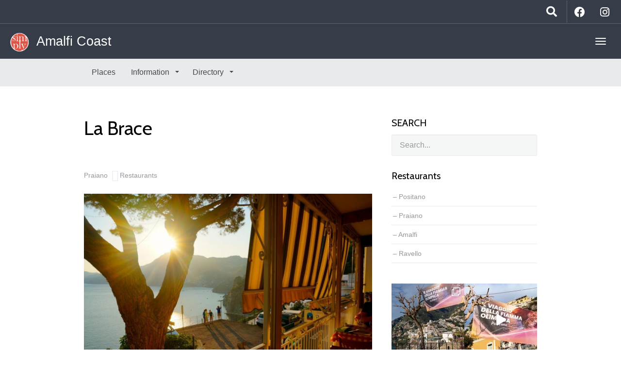

--- FILE ---
content_type: text/html; charset=UTF-8
request_url: https://simplyamalficoast.it/it/travel-directory/la-brace/
body_size: 18817
content:
<!DOCTYPE html>
<html lang="it-IT" prefix="og: https://ogp.me/ns#" >
<head>
	<meta charset="UTF-8">
	<meta http-equiv="X-UA-Compatible" content="IE=edge">
	<meta name="viewport" content="width=device-width, initial-scale=1">
	<title>Restaurants - La Brace</title>
	<link rel="profile" href="http://gmpg.org/xfn/11">
	<link rel="pingback" href="https://simplyamalficoast.it/xmlrpc.php">
	<link rel="shortcut icon" href="https://simplyamalficoast.it/wp-content/uploads/2017/11/favicon-96x96.png">
	<link rel="apple-touch-icon-precomposed" href="https://simplyamalficoast.it/wp-content/uploads/2017/11/favicon-96x96.png">
	
<!-- Ottimizzazione per i motori di ricerca di Rank Math - https://rankmath.com/ -->
<meta name="robots" content="follow, index, max-snippet:-1, max-video-preview:-1, max-image-preview:large"/>
<link rel="canonical" href="https://simplyamalficoast.it/it/travel-directory/la-brace/" />
<meta property="og:locale" content="it_IT" />
<meta property="og:type" content="article" />
<meta property="og:title" content="Restaurants - La Brace" />
<meta property="og:url" content="https://simplyamalficoast.it/it/travel-directory/la-brace/" />
<meta property="og:site_name" content="Simply Amalfi Coast Guide" />
<meta property="article:publisher" content="https://www.facebook.com/simplyamalficoast/" />
<meta property="og:updated_time" content="2017-12-22T09:51:00+00:00" />
<meta property="og:image" content="https://simplyamalficoast.it/wp-content/uploads/2017/12/restaurant-praiano-la-brace.jpg" />
<meta property="og:image:secure_url" content="https://simplyamalficoast.it/wp-content/uploads/2017/12/restaurant-praiano-la-brace.jpg" />
<meta property="og:image:width" content="1500" />
<meta property="og:image:height" content="997" />
<meta property="og:image:alt" content="La Brace" />
<meta property="og:image:type" content="image/jpeg" />
<meta name="twitter:card" content="summary_large_image" />
<meta name="twitter:title" content="Restaurants - La Brace" />
<meta name="twitter:image" content="https://simplyamalficoast.it/wp-content/uploads/2017/12/restaurant-praiano-la-brace.jpg" />
<script type="application/ld+json" class="rank-math-schema">{"@context":"https://schema.org","@graph":[{"@type":"BreadcrumbList","@id":"https://simplyamalficoast.it/it/travel-directory/la-brace/#breadcrumb","itemListElement":[{"@type":"ListItem","position":"1","item":{"@id":"https://simplyamalficoast.it","name":"Home"}},{"@type":"ListItem","position":"2","item":{"@id":"https://simplyamalficoast.it/it/travel-directory/la-brace/","name":"La Brace"}}]}]}</script>
<!-- /Rank Math WordPress SEO plugin -->

<link rel='dns-prefetch' href='//cdnjs.cloudflare.com' />
<link rel='dns-prefetch' href='//maps.googleapis.com' />
<link rel='dns-prefetch' href='//fonts.googleapis.com' />
<link rel="alternate" type="application/rss+xml" title="Simply Amalfi Coast &raquo; Feed" href="https://simplyamalficoast.it/it/feed/" />
<link rel="alternate" type="application/rss+xml" title="Simply Amalfi Coast &raquo; Feed dei commenti" href="https://simplyamalficoast.it/it/comments/feed/" />
<script type="text/javascript">
/* <![CDATA[ */
window._wpemojiSettings = {"baseUrl":"https:\/\/s.w.org\/images\/core\/emoji\/15.0.3\/72x72\/","ext":".png","svgUrl":"https:\/\/s.w.org\/images\/core\/emoji\/15.0.3\/svg\/","svgExt":".svg","source":{"concatemoji":"https:\/\/simplyamalficoast.it\/wp-includes\/js\/wp-emoji-release.min.js?ver=6.6.4"}};
/*! This file is auto-generated */
!function(i,n){var o,s,e;function c(e){try{var t={supportTests:e,timestamp:(new Date).valueOf()};sessionStorage.setItem(o,JSON.stringify(t))}catch(e){}}function p(e,t,n){e.clearRect(0,0,e.canvas.width,e.canvas.height),e.fillText(t,0,0);var t=new Uint32Array(e.getImageData(0,0,e.canvas.width,e.canvas.height).data),r=(e.clearRect(0,0,e.canvas.width,e.canvas.height),e.fillText(n,0,0),new Uint32Array(e.getImageData(0,0,e.canvas.width,e.canvas.height).data));return t.every(function(e,t){return e===r[t]})}function u(e,t,n){switch(t){case"flag":return n(e,"\ud83c\udff3\ufe0f\u200d\u26a7\ufe0f","\ud83c\udff3\ufe0f\u200b\u26a7\ufe0f")?!1:!n(e,"\ud83c\uddfa\ud83c\uddf3","\ud83c\uddfa\u200b\ud83c\uddf3")&&!n(e,"\ud83c\udff4\udb40\udc67\udb40\udc62\udb40\udc65\udb40\udc6e\udb40\udc67\udb40\udc7f","\ud83c\udff4\u200b\udb40\udc67\u200b\udb40\udc62\u200b\udb40\udc65\u200b\udb40\udc6e\u200b\udb40\udc67\u200b\udb40\udc7f");case"emoji":return!n(e,"\ud83d\udc26\u200d\u2b1b","\ud83d\udc26\u200b\u2b1b")}return!1}function f(e,t,n){var r="undefined"!=typeof WorkerGlobalScope&&self instanceof WorkerGlobalScope?new OffscreenCanvas(300,150):i.createElement("canvas"),a=r.getContext("2d",{willReadFrequently:!0}),o=(a.textBaseline="top",a.font="600 32px Arial",{});return e.forEach(function(e){o[e]=t(a,e,n)}),o}function t(e){var t=i.createElement("script");t.src=e,t.defer=!0,i.head.appendChild(t)}"undefined"!=typeof Promise&&(o="wpEmojiSettingsSupports",s=["flag","emoji"],n.supports={everything:!0,everythingExceptFlag:!0},e=new Promise(function(e){i.addEventListener("DOMContentLoaded",e,{once:!0})}),new Promise(function(t){var n=function(){try{var e=JSON.parse(sessionStorage.getItem(o));if("object"==typeof e&&"number"==typeof e.timestamp&&(new Date).valueOf()<e.timestamp+604800&&"object"==typeof e.supportTests)return e.supportTests}catch(e){}return null}();if(!n){if("undefined"!=typeof Worker&&"undefined"!=typeof OffscreenCanvas&&"undefined"!=typeof URL&&URL.createObjectURL&&"undefined"!=typeof Blob)try{var e="postMessage("+f.toString()+"("+[JSON.stringify(s),u.toString(),p.toString()].join(",")+"));",r=new Blob([e],{type:"text/javascript"}),a=new Worker(URL.createObjectURL(r),{name:"wpTestEmojiSupports"});return void(a.onmessage=function(e){c(n=e.data),a.terminate(),t(n)})}catch(e){}c(n=f(s,u,p))}t(n)}).then(function(e){for(var t in e)n.supports[t]=e[t],n.supports.everything=n.supports.everything&&n.supports[t],"flag"!==t&&(n.supports.everythingExceptFlag=n.supports.everythingExceptFlag&&n.supports[t]);n.supports.everythingExceptFlag=n.supports.everythingExceptFlag&&!n.supports.flag,n.DOMReady=!1,n.readyCallback=function(){n.DOMReady=!0}}).then(function(){return e}).then(function(){var e;n.supports.everything||(n.readyCallback(),(e=n.source||{}).concatemoji?t(e.concatemoji):e.wpemoji&&e.twemoji&&(t(e.twemoji),t(e.wpemoji)))}))}((window,document),window._wpemojiSettings);
/* ]]> */
</script>
<link rel='stylesheet' id='destinations-icons-css' href='https://simplyamalficoast.it/wp-content/plugins/destinations/assets/css/destinations-font.css?ver=6.6.4' type='text/css' media='all' />
<link rel='stylesheet' id='details-css-css' href='https://simplyamalficoast.it/wp-content/plugins/destinations/assets/css/destinations.css?ver=6.6.4' type='text/css' media='all' />
<link rel='stylesheet' id='font-awesome-v4shim-css' href='https://simplyamalficoast.it/wp-content/plugins/types/vendor/toolset/toolset-common/res/lib/font-awesome/css/v4-shims.css?ver=5.13.0' type='text/css' media='screen' />
<link rel='stylesheet' id='font-awesome-css' href='https://simplyamalficoast.it/wp-content/plugins/types/vendor/toolset/toolset-common/res/lib/font-awesome/css/all.css?ver=5.13.0' type='text/css' media='screen' />
<link rel='stylesheet' id='sbi_styles-css' href='https://simplyamalficoast.it/wp-content/plugins/instagram-feed/css/sbi-styles.min.css?ver=6.6.0' type='text/css' media='all' />
<style id='wp-emoji-styles-inline-css' type='text/css'>

	img.wp-smiley, img.emoji {
		display: inline !important;
		border: none !important;
		box-shadow: none !important;
		height: 1em !important;
		width: 1em !important;
		margin: 0 0.07em !important;
		vertical-align: -0.1em !important;
		background: none !important;
		padding: 0 !important;
	}
</style>
<link rel='stylesheet' id='wp-block-library-css' href='https://simplyamalficoast.it/wp-includes/css/dist/block-library/style.min.css?ver=6.6.4' type='text/css' media='all' />
<style id='rank-math-toc-block-style-inline-css' type='text/css'>
.wp-block-rank-math-toc-block nav ol{counter-reset:item}.wp-block-rank-math-toc-block nav ol li{display:block}.wp-block-rank-math-toc-block nav ol li:before{content:counters(item, ".") ". ";counter-increment:item}

</style>
<style id='classic-theme-styles-inline-css' type='text/css'>
/*! This file is auto-generated */
.wp-block-button__link{color:#fff;background-color:#32373c;border-radius:9999px;box-shadow:none;text-decoration:none;padding:calc(.667em + 2px) calc(1.333em + 2px);font-size:1.125em}.wp-block-file__button{background:#32373c;color:#fff;text-decoration:none}
</style>
<style id='global-styles-inline-css' type='text/css'>
:root{--wp--preset--aspect-ratio--square: 1;--wp--preset--aspect-ratio--4-3: 4/3;--wp--preset--aspect-ratio--3-4: 3/4;--wp--preset--aspect-ratio--3-2: 3/2;--wp--preset--aspect-ratio--2-3: 2/3;--wp--preset--aspect-ratio--16-9: 16/9;--wp--preset--aspect-ratio--9-16: 9/16;--wp--preset--color--black: #000000;--wp--preset--color--cyan-bluish-gray: #abb8c3;--wp--preset--color--white: #ffffff;--wp--preset--color--pale-pink: #f78da7;--wp--preset--color--vivid-red: #cf2e2e;--wp--preset--color--luminous-vivid-orange: #ff6900;--wp--preset--color--luminous-vivid-amber: #fcb900;--wp--preset--color--light-green-cyan: #7bdcb5;--wp--preset--color--vivid-green-cyan: #00d084;--wp--preset--color--pale-cyan-blue: #8ed1fc;--wp--preset--color--vivid-cyan-blue: #0693e3;--wp--preset--color--vivid-purple: #9b51e0;--wp--preset--gradient--vivid-cyan-blue-to-vivid-purple: linear-gradient(135deg,rgba(6,147,227,1) 0%,rgb(155,81,224) 100%);--wp--preset--gradient--light-green-cyan-to-vivid-green-cyan: linear-gradient(135deg,rgb(122,220,180) 0%,rgb(0,208,130) 100%);--wp--preset--gradient--luminous-vivid-amber-to-luminous-vivid-orange: linear-gradient(135deg,rgba(252,185,0,1) 0%,rgba(255,105,0,1) 100%);--wp--preset--gradient--luminous-vivid-orange-to-vivid-red: linear-gradient(135deg,rgba(255,105,0,1) 0%,rgb(207,46,46) 100%);--wp--preset--gradient--very-light-gray-to-cyan-bluish-gray: linear-gradient(135deg,rgb(238,238,238) 0%,rgb(169,184,195) 100%);--wp--preset--gradient--cool-to-warm-spectrum: linear-gradient(135deg,rgb(74,234,220) 0%,rgb(151,120,209) 20%,rgb(207,42,186) 40%,rgb(238,44,130) 60%,rgb(251,105,98) 80%,rgb(254,248,76) 100%);--wp--preset--gradient--blush-light-purple: linear-gradient(135deg,rgb(255,206,236) 0%,rgb(152,150,240) 100%);--wp--preset--gradient--blush-bordeaux: linear-gradient(135deg,rgb(254,205,165) 0%,rgb(254,45,45) 50%,rgb(107,0,62) 100%);--wp--preset--gradient--luminous-dusk: linear-gradient(135deg,rgb(255,203,112) 0%,rgb(199,81,192) 50%,rgb(65,88,208) 100%);--wp--preset--gradient--pale-ocean: linear-gradient(135deg,rgb(255,245,203) 0%,rgb(182,227,212) 50%,rgb(51,167,181) 100%);--wp--preset--gradient--electric-grass: linear-gradient(135deg,rgb(202,248,128) 0%,rgb(113,206,126) 100%);--wp--preset--gradient--midnight: linear-gradient(135deg,rgb(2,3,129) 0%,rgb(40,116,252) 100%);--wp--preset--font-size--small: 13px;--wp--preset--font-size--medium: 20px;--wp--preset--font-size--large: 36px;--wp--preset--font-size--x-large: 42px;--wp--preset--spacing--20: 0.44rem;--wp--preset--spacing--30: 0.67rem;--wp--preset--spacing--40: 1rem;--wp--preset--spacing--50: 1.5rem;--wp--preset--spacing--60: 2.25rem;--wp--preset--spacing--70: 3.38rem;--wp--preset--spacing--80: 5.06rem;--wp--preset--shadow--natural: 6px 6px 9px rgba(0, 0, 0, 0.2);--wp--preset--shadow--deep: 12px 12px 50px rgba(0, 0, 0, 0.4);--wp--preset--shadow--sharp: 6px 6px 0px rgba(0, 0, 0, 0.2);--wp--preset--shadow--outlined: 6px 6px 0px -3px rgba(255, 255, 255, 1), 6px 6px rgba(0, 0, 0, 1);--wp--preset--shadow--crisp: 6px 6px 0px rgba(0, 0, 0, 1);}:where(.is-layout-flex){gap: 0.5em;}:where(.is-layout-grid){gap: 0.5em;}body .is-layout-flex{display: flex;}.is-layout-flex{flex-wrap: wrap;align-items: center;}.is-layout-flex > :is(*, div){margin: 0;}body .is-layout-grid{display: grid;}.is-layout-grid > :is(*, div){margin: 0;}:where(.wp-block-columns.is-layout-flex){gap: 2em;}:where(.wp-block-columns.is-layout-grid){gap: 2em;}:where(.wp-block-post-template.is-layout-flex){gap: 1.25em;}:where(.wp-block-post-template.is-layout-grid){gap: 1.25em;}.has-black-color{color: var(--wp--preset--color--black) !important;}.has-cyan-bluish-gray-color{color: var(--wp--preset--color--cyan-bluish-gray) !important;}.has-white-color{color: var(--wp--preset--color--white) !important;}.has-pale-pink-color{color: var(--wp--preset--color--pale-pink) !important;}.has-vivid-red-color{color: var(--wp--preset--color--vivid-red) !important;}.has-luminous-vivid-orange-color{color: var(--wp--preset--color--luminous-vivid-orange) !important;}.has-luminous-vivid-amber-color{color: var(--wp--preset--color--luminous-vivid-amber) !important;}.has-light-green-cyan-color{color: var(--wp--preset--color--light-green-cyan) !important;}.has-vivid-green-cyan-color{color: var(--wp--preset--color--vivid-green-cyan) !important;}.has-pale-cyan-blue-color{color: var(--wp--preset--color--pale-cyan-blue) !important;}.has-vivid-cyan-blue-color{color: var(--wp--preset--color--vivid-cyan-blue) !important;}.has-vivid-purple-color{color: var(--wp--preset--color--vivid-purple) !important;}.has-black-background-color{background-color: var(--wp--preset--color--black) !important;}.has-cyan-bluish-gray-background-color{background-color: var(--wp--preset--color--cyan-bluish-gray) !important;}.has-white-background-color{background-color: var(--wp--preset--color--white) !important;}.has-pale-pink-background-color{background-color: var(--wp--preset--color--pale-pink) !important;}.has-vivid-red-background-color{background-color: var(--wp--preset--color--vivid-red) !important;}.has-luminous-vivid-orange-background-color{background-color: var(--wp--preset--color--luminous-vivid-orange) !important;}.has-luminous-vivid-amber-background-color{background-color: var(--wp--preset--color--luminous-vivid-amber) !important;}.has-light-green-cyan-background-color{background-color: var(--wp--preset--color--light-green-cyan) !important;}.has-vivid-green-cyan-background-color{background-color: var(--wp--preset--color--vivid-green-cyan) !important;}.has-pale-cyan-blue-background-color{background-color: var(--wp--preset--color--pale-cyan-blue) !important;}.has-vivid-cyan-blue-background-color{background-color: var(--wp--preset--color--vivid-cyan-blue) !important;}.has-vivid-purple-background-color{background-color: var(--wp--preset--color--vivid-purple) !important;}.has-black-border-color{border-color: var(--wp--preset--color--black) !important;}.has-cyan-bluish-gray-border-color{border-color: var(--wp--preset--color--cyan-bluish-gray) !important;}.has-white-border-color{border-color: var(--wp--preset--color--white) !important;}.has-pale-pink-border-color{border-color: var(--wp--preset--color--pale-pink) !important;}.has-vivid-red-border-color{border-color: var(--wp--preset--color--vivid-red) !important;}.has-luminous-vivid-orange-border-color{border-color: var(--wp--preset--color--luminous-vivid-orange) !important;}.has-luminous-vivid-amber-border-color{border-color: var(--wp--preset--color--luminous-vivid-amber) !important;}.has-light-green-cyan-border-color{border-color: var(--wp--preset--color--light-green-cyan) !important;}.has-vivid-green-cyan-border-color{border-color: var(--wp--preset--color--vivid-green-cyan) !important;}.has-pale-cyan-blue-border-color{border-color: var(--wp--preset--color--pale-cyan-blue) !important;}.has-vivid-cyan-blue-border-color{border-color: var(--wp--preset--color--vivid-cyan-blue) !important;}.has-vivid-purple-border-color{border-color: var(--wp--preset--color--vivid-purple) !important;}.has-vivid-cyan-blue-to-vivid-purple-gradient-background{background: var(--wp--preset--gradient--vivid-cyan-blue-to-vivid-purple) !important;}.has-light-green-cyan-to-vivid-green-cyan-gradient-background{background: var(--wp--preset--gradient--light-green-cyan-to-vivid-green-cyan) !important;}.has-luminous-vivid-amber-to-luminous-vivid-orange-gradient-background{background: var(--wp--preset--gradient--luminous-vivid-amber-to-luminous-vivid-orange) !important;}.has-luminous-vivid-orange-to-vivid-red-gradient-background{background: var(--wp--preset--gradient--luminous-vivid-orange-to-vivid-red) !important;}.has-very-light-gray-to-cyan-bluish-gray-gradient-background{background: var(--wp--preset--gradient--very-light-gray-to-cyan-bluish-gray) !important;}.has-cool-to-warm-spectrum-gradient-background{background: var(--wp--preset--gradient--cool-to-warm-spectrum) !important;}.has-blush-light-purple-gradient-background{background: var(--wp--preset--gradient--blush-light-purple) !important;}.has-blush-bordeaux-gradient-background{background: var(--wp--preset--gradient--blush-bordeaux) !important;}.has-luminous-dusk-gradient-background{background: var(--wp--preset--gradient--luminous-dusk) !important;}.has-pale-ocean-gradient-background{background: var(--wp--preset--gradient--pale-ocean) !important;}.has-electric-grass-gradient-background{background: var(--wp--preset--gradient--electric-grass) !important;}.has-midnight-gradient-background{background: var(--wp--preset--gradient--midnight) !important;}.has-small-font-size{font-size: var(--wp--preset--font-size--small) !important;}.has-medium-font-size{font-size: var(--wp--preset--font-size--medium) !important;}.has-large-font-size{font-size: var(--wp--preset--font-size--large) !important;}.has-x-large-font-size{font-size: var(--wp--preset--font-size--x-large) !important;}
:where(.wp-block-post-template.is-layout-flex){gap: 1.25em;}:where(.wp-block-post-template.is-layout-grid){gap: 1.25em;}
:where(.wp-block-columns.is-layout-flex){gap: 2em;}:where(.wp-block-columns.is-layout-grid){gap: 2em;}
:root :where(.wp-block-pullquote){font-size: 1.5em;line-height: 1.6;}
</style>
<link rel='stylesheet' id='wpml-blocks-css' href='https://simplyamalficoast.it/wp-content/plugins/sitepress-multilingual-cms/dist/css/blocks/styles.css?ver=4.6.14' type='text/css' media='all' />
<link rel='stylesheet' id='wpml-legacy-dropdown-0-css' href='https://simplyamalficoast.it/wp-content/plugins/sitepress-multilingual-cms/templates/language-switchers/legacy-dropdown/style.min.css?ver=1' type='text/css' media='all' />
<style id='wpml-legacy-dropdown-0-inline-css' type='text/css'>
.wpml-ls-statics-shortcode_actions, .wpml-ls-statics-shortcode_actions .wpml-ls-sub-menu, .wpml-ls-statics-shortcode_actions a {border-color:#cdcdcd;}.wpml-ls-statics-shortcode_actions a, .wpml-ls-statics-shortcode_actions .wpml-ls-sub-menu a, .wpml-ls-statics-shortcode_actions .wpml-ls-sub-menu a:link, .wpml-ls-statics-shortcode_actions li:not(.wpml-ls-current-language) .wpml-ls-link, .wpml-ls-statics-shortcode_actions li:not(.wpml-ls-current-language) .wpml-ls-link:link {color:#444444;background-color:#ffffff;}.wpml-ls-statics-shortcode_actions a, .wpml-ls-statics-shortcode_actions .wpml-ls-sub-menu a:hover,.wpml-ls-statics-shortcode_actions .wpml-ls-sub-menu a:focus, .wpml-ls-statics-shortcode_actions .wpml-ls-sub-menu a:link:hover, .wpml-ls-statics-shortcode_actions .wpml-ls-sub-menu a:link:focus {color:#000000;background-color:#eeeeee;}.wpml-ls-statics-shortcode_actions .wpml-ls-current-language > a {color:#444444;background-color:#ffffff;}.wpml-ls-statics-shortcode_actions .wpml-ls-current-language:hover>a, .wpml-ls-statics-shortcode_actions .wpml-ls-current-language>a:focus {color:#000000;background-color:#eeeeee;}
</style>
<link rel='stylesheet' id='wpml-legacy-horizontal-list-0-css' href='https://simplyamalficoast.it/wp-content/plugins/sitepress-multilingual-cms/templates/language-switchers/legacy-list-horizontal/style.min.css?ver=1' type='text/css' media='all' />
<style id='wpml-legacy-horizontal-list-0-inline-css' type='text/css'>
.wpml-ls-statics-footer, .wpml-ls-statics-footer .wpml-ls-sub-menu, .wpml-ls-statics-footer a {border-color:#cdcdcd;}.wpml-ls-statics-footer a, .wpml-ls-statics-footer .wpml-ls-sub-menu a, .wpml-ls-statics-footer .wpml-ls-sub-menu a:link, .wpml-ls-statics-footer li:not(.wpml-ls-current-language) .wpml-ls-link, .wpml-ls-statics-footer li:not(.wpml-ls-current-language) .wpml-ls-link:link {color:#444444;background-color:#ffffff;}.wpml-ls-statics-footer a, .wpml-ls-statics-footer .wpml-ls-sub-menu a:hover,.wpml-ls-statics-footer .wpml-ls-sub-menu a:focus, .wpml-ls-statics-footer .wpml-ls-sub-menu a:link:hover, .wpml-ls-statics-footer .wpml-ls-sub-menu a:link:focus {color:#000000;background-color:#eeeeee;}.wpml-ls-statics-footer .wpml-ls-current-language > a {color:#444444;background-color:#ffffff;}.wpml-ls-statics-footer .wpml-ls-current-language:hover>a, .wpml-ls-statics-footer .wpml-ls-current-language>a:focus {color:#000000;background-color:#eeeeee;}
</style>
<link rel='stylesheet' id='wpml-menu-item-0-css' href='https://simplyamalficoast.it/wp-content/plugins/sitepress-multilingual-cms/templates/language-switchers/menu-item/style.min.css?ver=1' type='text/css' media='all' />
<link rel='stylesheet' id='parent-style-css' href='https://simplyamalficoast.it/wp-content/themes/parallelus-go-explore/style.css?ver=6.6.4' type='text/css' media='all' />
<link rel='stylesheet' id='owl-carousel-css' href='https://simplyamalficoast.it/wp-content/themes/go-explore-child/assets/css/owl-carousel.css?ver=6.6.4' type='text/css' media='all' />
<link rel='stylesheet' id='theme-bootstrap-css' href='https://simplyamalficoast.it/wp-content/themes/go-explore-child/assets/css/bootstrap.min.css?ver=6.6.4' type='text/css' media='all' />
<link rel='stylesheet' id='theme-style-css' href='https://simplyamalficoast.it/wp-content/themes/go-explore-child/style.css?ver=6.6.4' type='text/css' media='all' />
<style id='theme-style-inline-css' type='text/css'>
body { font-size: 12;color: #; }.guide-list-item .media-body .media-heading a, .page-box .entry-title, .card-details .card-title a, .icon-meta i { color: #000000; }h1, h2, h3, h4, h5, h6, .h1, .h2, .h3, .h4, .h5, .h6, .search-result .search-title, .widget-title { font-family: Cabin;font-weight: 400;color: #000000; }h3 { font-size: 28px }h4 { font-size: 25px }
</style>
<link rel='stylesheet' id='theme-google-font-heading-css' href='https://fonts.googleapis.com/css?family=Cabin:400,400italic,600,600italic,700,700italic&#038;subset=latin,latin-ext' type='text/css' media='all' />
<link rel='stylesheet' id='msl-main-css' href='https://simplyamalficoast.it/wp-content/plugins/master-slider/public/assets/css/masterslider.main.css?ver=3.10.0' type='text/css' media='all' />
<link rel='stylesheet' id='msl-custom-css' href='https://simplyamalficoast.it/wp-content/uploads/master-slider/custom.css?ver=26.4' type='text/css' media='all' />
<script type="text/javascript" src="https://simplyamalficoast.it/wp-includes/js/jquery/jquery.min.js?ver=3.7.1" id="jquery-core-js"></script>
<script type="text/javascript" src="https://simplyamalficoast.it/wp-includes/js/jquery/jquery-migrate.min.js?ver=3.4.1" id="jquery-migrate-js"></script>
<script type="text/javascript" id="wpml-cookie-js-extra">
/* <![CDATA[ */
var wpml_cookies = {"wp-wpml_current_language":{"value":"it","expires":1,"path":"\/"}};
var wpml_cookies = {"wp-wpml_current_language":{"value":"it","expires":1,"path":"\/"}};
/* ]]> */
</script>
<script type="text/javascript" src="https://simplyamalficoast.it/wp-content/plugins/sitepress-multilingual-cms/res/js/cookies/language-cookie.js?ver=4.6.14" id="wpml-cookie-js" defer="defer" data-wp-strategy="defer"></script>
<script type="text/javascript" src="https://simplyamalficoast.it/wp-content/plugins/sitepress-multilingual-cms/templates/language-switchers/legacy-dropdown/script.min.js?ver=1" id="wpml-legacy-dropdown-0-js"></script>
<!--[if lt IE 9]>
<script type="text/javascript" src="//cdnjs.cloudflare.com/ajax/libs/html5shiv/3.7.2/html5shiv-printshiv.min.js?ver=6.6.4" id="theme-html5shiv-js"></script>
<![endif]-->
<!--[if lt IE 9]>
<script type="text/javascript" src="//cdnjs.cloudflare.com/ajax/libs/respond.js/1.4.2/respond.min.js?ver=6.6.4" id="theme-respondjs-js"></script>
<![endif]-->
<script type="text/javascript" src="https://simplyamalficoast.it/wp-content/themes/go-explore-child/assets/js/ie10-viewport-bug-workaround.js?ver=1" id="theme-ie10-viewport-bug-js"></script>
<script type="text/javascript" src="https://maps.googleapis.com/maps/api/js?v=3&amp;key=AIzaSyBnP59FZhxYSTb7xR_0IYgghrj4E2yuUsg&amp;language&amp;ver=6.6.4" id="google-maps-js"></script>
<script type="text/javascript" src="https://simplyamalficoast.it/wp-content/plugins/destinations/assets/js/infobox.js?ver=6.6.4" id="info-box-js"></script>
<link rel="https://api.w.org/" href="https://simplyamalficoast.it/it/wp-json/" /><link rel="EditURI" type="application/rsd+xml" title="RSD" href="https://simplyamalficoast.it/xmlrpc.php?rsd" />
<meta name="generator" content="WordPress 6.6.4" />
<link rel='shortlink' href='https://simplyamalficoast.it/it/?p=1439' />
<link rel="alternate" type="application/json+oembed" href="https://simplyamalficoast.it/it/wp-json/oembed/1.0/embed?url=https%3A%2F%2Fsimplyamalficoast.it%2Fit%2Ftravel-directory%2Fla-brace%2F" />
<link rel="alternate" type="text/xml+oembed" href="https://simplyamalficoast.it/it/wp-json/oembed/1.0/embed?url=https%3A%2F%2Fsimplyamalficoast.it%2Fit%2Ftravel-directory%2Fla-brace%2F&#038;format=xml" />
<meta name="generator" content="WPML ver:4.6.14 stt:1,27;" />
<!-- start Simple Custom CSS and JS -->
<script async src="https://pagead2.googlesyndication.com/pagead/js/adsbygoogle.js?client=ca-pub-9806175602418832"
     crossorigin="anonymous"></script><!-- end Simple Custom CSS and JS -->
<!-- start Simple Custom CSS and JS -->
<!-- Google tag (gtag.js) -->
<script async src="https://www.googletagmanager.com/gtag/js?id=G-CTWDPTYF50"></script>
<script>
  window.dataLayer = window.dataLayer || [];
  function gtag(){dataLayer.push(arguments);}
  gtag('js', new Date());

  gtag('config', 'G-CTWDPTYF50');
</script>

<!-- end Simple Custom CSS and JS -->
<!-- start Simple Custom CSS and JS -->
<style type="text/css">
/* Add your CSS code here.

For example:
.example {
    color: red;
}

For brushing up on your CSS knowledge, check out http://www.w3schools.com/css/css_syntax.asp

End of comment */ 
.menu-blink {
 /*   margin-right: 50px; */
    font-weight: 900;
    animation: blink 1s infinite;
}

@keyframes blink {
    0%, 100% {
        opacity: 1; /* Visibile completamente */
    }
    50% {
        opacity: 0.5; /* Semi-trasparente */
    }
}</style>
<!-- end Simple Custom CSS and JS -->

<link rel='stylesheet' id='3721-css' href='//simplyamalficoast.it/wp-content/uploads/custom-css-js/3721.css?v=3512' type="text/css" media='all' />
<!-- HFCM by 99 Robots - Snippet # 1: Get-Your-Guide -->
<!-- GetYourGuide Analytics -->

<script async defer src="https://widget.getyourguide.com/dist/pa.umd.production.min.js" data-gyg-partner-id="PCOTV9K"></script>
<!-- /end HFCM by 99 Robots -->
<script>var ms_grabbing_curosr = 'https://simplyamalficoast.it/wp-content/plugins/master-slider/public/assets/css/common/grabbing.cur', ms_grab_curosr = 'https://simplyamalficoast.it/wp-content/plugins/master-slider/public/assets/css/common/grab.cur';</script>
<meta name="generator" content="MasterSlider 3.10.0 - Responsive Touch Image Slider | avt.li/msf" />
<style type='text/css'>.rp4wp-related-posts ul{width:100%;padding:0;margin:0;float:left;}
.rp4wp-related-posts ul>li{list-style:none;padding:0;margin:0;padding-bottom:20px;clear:both;}
.rp4wp-related-posts ul>li>p{margin:0;padding:0;}
.rp4wp-related-post-image{width:35%;padding-right:25px;-moz-box-sizing:border-box;-webkit-box-sizing:border-box;box-sizing:border-box;float:left;}</style>
<meta name="generator" content="Elementor 3.25.6; features: additional_custom_breakpoints, e_optimized_control_loading; settings: css_print_method-external, google_font-enabled, font_display-auto">
			<style>
				.e-con.e-parent:nth-of-type(n+4):not(.e-lazyloaded):not(.e-no-lazyload),
				.e-con.e-parent:nth-of-type(n+4):not(.e-lazyloaded):not(.e-no-lazyload) * {
					background-image: none !important;
				}
				@media screen and (max-height: 1024px) {
					.e-con.e-parent:nth-of-type(n+3):not(.e-lazyloaded):not(.e-no-lazyload),
					.e-con.e-parent:nth-of-type(n+3):not(.e-lazyloaded):not(.e-no-lazyload) * {
						background-image: none !important;
					}
				}
				@media screen and (max-height: 640px) {
					.e-con.e-parent:nth-of-type(n+2):not(.e-lazyloaded):not(.e-no-lazyload),
					.e-con.e-parent:nth-of-type(n+2):not(.e-lazyloaded):not(.e-no-lazyload) * {
						background-image: none !important;
					}
				}
			</style>
			<link rel='canonical' href='https://simplyamalficoast.it/it/travel-directory/la-brace/' />
		<style type="text/css" id="wp-custom-css">
			/*
You can add your own CSS here.

Click the help icon above to learn more.
*/

#snippet-box {
    display: none;
}		</style>
			
</head>

<body class="travel-directory-template-default single single-travel-directory postid-1439 _masterslider _ms_version_3.10.0 no-hero-image elementor-default elementor-kit-4288">
	
	<div id="top"></div>

	<!-- Navigation (main menu)
	================================================== -->
	<div class="navbar-wrapper">
		<header class="navbar navbar-default navbar-fixed-top" id="MainMenu" role="navigation">
			<div class="navbar-extra-top clearfix">
				<div class="navbar container-fluid">
										<div class="navbar-top-right">
													<ul class="nav navbar-nav navbar-right">
								<li><a href="https://www.facebook.com/simplyamalficoast/" target="_blank"><i class="fa fa-facebook-official fa-fw"></i></a></li><li><a href="https://www.instagram.com/simplyamalficoast/" target="_blank"><i class="fa fa-instagram fa-fw"></i></a></li>							</ul>
														<form class="navbar-form navbar-right navbar-search" role="search" method="get" action="https://simplyamalficoast.it/it/">
								<div class="form-group">
									<input type="text" class="form-control" placeholder="Search..." value="" name="s" title="Search for:">
								</div>
								<button type="submit" class="btn btn-default"><span class="fa fa-search"></span></button>
							</form>
												</div>
				</div>
			</div>
			
			<div class="container-fluid collapse-md" id="navbar-main-container">
				<div class="navbar-header">
					<a href="https://simplyamalficoast.it/it/" title="Simply Amalfi Coast" rel="home" class="navbar-brand">
						<img src="https://simplyamalficoast.it/wp-content/uploads/2017/11/logo-1-2.png" alt="Simply Amalfi Coast"> &nbsp;Amalfi Coast					</a>
					<button class="navbar-toggle" type="button" data-toggle="collapse" data-target="#navbar-main">
						<span class="icon-bar"></span>
						<span class="icon-bar"></span>
						<span class="icon-bar"></span>
					</button>
				</div>
				
				<nav class="navbar-collapse collapse" id="navbar-main">
					<ul id="menu-main-menu" class="nav navbar-nav navbar-right"><li id="menu-item-297" class="menu-blink menu-item menu-item-type-post_type menu-item-object-page current_page_parent menu-item-297"><a href="https://simplyamalficoast.it/it/magazine/">Magazine</a></li>
<li id="menu-item-224" class="menu-item menu-item-type-custom menu-item-object-custom menu-item-has-children menu-item-224 dropdown show-on-hover"><a href="#" data-toggle="dropdown" class="dropdown-toggle" aria-haspopup="true">Destinations <span class="caret"></span></a>
<ul role="menu" class=" dropdown-menu">
	<li id="menu-item-2747" class="menu-item menu-item-type-custom menu-item-object-custom menu-item-2747"><a href="https://simplyamalficoast.it/destinations/amalfi-coast/places/">Explore Amalfi Coast</a></li>
	<li id="menu-item-2754" class="menu-item menu-item-type-custom menu-item-object-custom menu-item-2754"><a href="https://simplyamalficoast.it/destinations/near-by/places/">Near By</a></li>
</ul>
</li>
<li id="menu-item-229" class="menu-item menu-item-type-custom menu-item-object-custom menu-item-has-children menu-item-229 dropdown show-on-hover"><a href="#" data-toggle="dropdown" class="dropdown-toggle" aria-haspopup="true">Explore <span class="caret"></span></a>
<ul role="menu" class=" dropdown-menu">
	<li id="menu-item-236" class="menu-item menu-item-type-taxonomy menu-item-object-travel-category menu-item-236"><a href="https://simplyamalficoast.it/travel-category/beaches/">Beaches</a></li>
	<li id="menu-item-3183" class="menu-item menu-item-type-custom menu-item-object-custom menu-item-3183"><a href="https://simplyamalficoast.it/travel-category/highlights">Highlights</a></li>
	<li id="menu-item-3182" class="menu-item menu-item-type-custom menu-item-object-custom menu-item-3182"><a href="https://simplyamalficoast.it/travel-category/hiking-paths">Hiking Paths</a></li>
</ul>
</li>
<li id="menu-item-3325" class="menu-item menu-item-type-custom menu-item-object-custom menu-item-has-children menu-item-3325 dropdown show-on-hover"><a href="#" data-toggle="dropdown" class="dropdown-toggle" aria-haspopup="true">Eat &#038; Sleep <span class="caret"></span></a>
<ul role="menu" class=" dropdown-menu">
	<li id="menu-item-3326" class="menu-item menu-item-type-custom menu-item-object-custom menu-item-3326"><a href="https://simplyamalficoast.it/listings/amalfi-coast/restaurants/">Restaurant</a></li>
	<li id="menu-item-3327" class="menu-item menu-item-type-custom menu-item-object-custom menu-item-3327"><a href="https://simplyamalficoast.it/listings/amalfi-coast/hotels/">Hotels</a></li>
</ul>
</li>
<li id="menu-item-2602" class="menu-item menu-item-type-custom menu-item-object-custom menu-item-has-children menu-item-2602 dropdown show-on-hover"><a href="#" data-toggle="dropdown" class="dropdown-toggle" aria-haspopup="true">Directions <span class="caret"></span></a>
<ul role="menu" class=" dropdown-menu">
	<li id="menu-item-5619" class="menu-item menu-item-type-post_type menu-item-object-page menu-item-5619"><a href="https://simplyamalficoast.it/it/orari-traghetti-per-positano-amalfi-capri-salerno-e-sorrento/">Biglietti e orari Traghetti per Positano, Amalfi, Capri, Salerno e Sorrento</a></li>
	<li id="menu-item-661" class="menu-item menu-item-type-custom menu-item-object-custom menu-item-661"><a href="https://simplyamalficoast.it/?page_id=773">Getting around on the coastline</a></li>
</ul>
</li>
</ul>				</nav>
			</div><!-- /.container-fluid -->
		</header>
	</div><!-- /.navbar-wrapper -->


	

	
	
<!-- Sub Navigation
================================================== -->
<div class="sub-nav">
	<div class="navbar navbar-inverse affix-top" id="SubMenu">
		<div class="container">
			<!-- Sub Nav Title -->
			<div class="navbar-header">
				<a href="javascript:void(0)" class="navbar-brand scrollTop"> <i class="fa fa-fw fa-map-marker"></i><span></span></a>
				<input type="hidden" id="destination-the-title" value="Praiano" />
				<button type="button" class="navbar-toggle collapsed" data-toggle="collapse" data-target="#navbar-sub">
					<span class="sr-only">Toggle navigation</span>
					<span class="icon-bar"></span>
					<span class="icon-bar"></span>
					<span class="icon-bar"></span>
				</button>
			</div>

			<nav class="navbar-collapse collapse" id="navbar-sub">
				<ul class="nav navbar-nav navbar-left">
									<li><a href="https://simplyamalficoast.it/it/destinations/praiano/places/">Places</a></li>
							<li class="dropdown show-on-hover">
					<a href="#" class="dropdown-toggle" data-toggle="dropdown">Information <span class="caret"></span></a>
					<ul class="dropdown-menu" role="menu">
														<li><a href="https://simplyamalficoast.it/it/information/praiano/history-culture/">History &#038; Culture</a></li>
														<li><a href="https://simplyamalficoast.it/it/information/amalfi-coast/praiano/highlights/">Highlights</a></li>
														<li><a href="https://simplyamalficoast.it/it/information/praiano/events/">Events</a></li>
														<li><a href="https://simplyamalficoast.it/it/information/amalfi-coast/praiano/shopping/">Shopping</a></li>
														<li><a href="https://simplyamalficoast.it/it/information/amalfi-coast/praiano/hotels/">Hotels</a></li>
											</ul>
				</li>
							<li class="dropdown show-on-hover">
					<a href="https://simplyamalficoast.it/it/listings/praiano/restaurants/" class="dropdown-toggle" data-toggle="dropdown">Directory <span class="caret"></span></a>
					<ul class="dropdown-menu" role="menu">
													<li><a href="https://simplyamalficoast.it/it/listings/praiano/restaurants/">Restaurants</a></li>
													<li><a href="https://simplyamalficoast.it/it/listings/praiano/hotels/">Hotels</a></li>
											</ul>
				</li>
							</ul>
				<ul class="nav navbar-nav navbar-right">
					<!-- <li><a href="#"><i class="fa fa-fw fa-location-arrow"></i> Map</a></li> -->
					<!-- <li><a href="#" id="HeaderMapToggle"><i class="fa fa-fw fa-location-arrow"></i> Map</a></li> -->
									</ul>
			</nav>
		</div> <!-- /.container -->
	</div>
</div><!-- /.sub-nav -->

	<!-- Main Section
	================================================== -->
	<section class="main">
		<div class="container">
			<div class="row">
									<div class="col-sm-12 col-fixed-content">

						<h1 class="page-title">La Brace</h1>


												<ul class="breadcrumbs local-path">
							<li><a href="https://simplyamalficoast.it/it/destination/amalfi-coast/praiano/">Praiano</a></li>
							<li class="no-arrow"><a href="https://simplyamalficoast.it/it/listings/praiano/restaurants/">Restaurants</a></li>
							<li class="no-arrow"> </li>
													</ul>

						<p class="lead"></p>

						<div class="row">
							<div class="col-sm-12 col-lg-8">
								<figure class="entry-thumbnail">
									<p><img width="1200" height="798" src="https://simplyamalficoast.it/wp-content/uploads/2017/12/restaurant-praiano-la-brace-1200x798.jpg" class="attachment-post-thumbnail size-post-thumbnail wp-post-image" alt="" decoding="async" srcset="https://simplyamalficoast.it/wp-content/uploads/2017/12/restaurant-praiano-la-brace-1200x798.jpg 1200w, https://simplyamalficoast.it/wp-content/uploads/2017/12/restaurant-praiano-la-brace-300x199.jpg 300w, https://simplyamalficoast.it/wp-content/uploads/2017/12/restaurant-praiano-la-brace-768x510.jpg 768w, https://simplyamalficoast.it/wp-content/uploads/2017/12/restaurant-praiano-la-brace-1024x681.jpg 1024w, https://simplyamalficoast.it/wp-content/uploads/2017/12/restaurant-praiano-la-brace.jpg 1500w" sizes="(max-width: 1200px) 100vw, 1200px" /></p>								</figure>

																	<div class="hidden-lg">
										<aside class="snapshot">
											<h5>Address</h5><p>Via G.Capriglione 146, 84010 Praiano</p><h5>Email</h5><p>-</p><h5>Phone</h5><p><a href="tel:089.874226">089.874226</a></p><h5>Web Site</h5><p>-</p><h5>Services</h5><p><img class="icon-service" alt="pizza" src="https://simplyamalficoast.it/wp-content/uploads/2017/12/pizza-icon-on.png" /></p>										</aside>
									</div>
									
								<div class="entry-content">
																	</div>
<!--    _______   MY custom block posts  ___________  -->


<!--  __________ END  custom block ____________________ -->


							</div>

															<div class="visible-lg-block col-lg-4">
									<aside class="snapshot">
										<h5>Address</h5><p>Via G.Capriglione 146, 84010 Praiano</p><h5>Email</h5><p>-</p><h5>Phone</h5><p><a href="tel:089.874226">089.874226</a></p><h5>Web Site</h5><p>-</p><h5>Services</h5><p><img class="icon-service" alt="pizza" src="https://simplyamalficoast.it/wp-content/uploads/2017/12/pizza-icon-on.png" /></p><!--    _______   MY BLOCCO SOCIALS  ___________  -->
    <p>

</p>

			<!--  __________ END  BLOCCO SOCIALS ____________________ -->
									</aside>

								</div>

								</div>


				        </div>


					<div class="col-sm-12 col-fixed-sidebar">
						
<div class="sidebar-padder">
	<aside id="search-3" class="widget widget_search"><h3 class="widget-title">SEARCH</h3><form role="search" method="get" class="search-form form-inline" action="https://simplyamalficoast.it/it/">
	<div class="form-group">
		<input type="search" class="search-field form-control" placeholder="Search..." value="" name="s" title="Search...">
		<input type="submit" class="search-submit btn btn-default" value="Search">
	</div>
</form>
</aside><aside id="nav_menu-2" class="widget widget_nav_menu"><h3 class="widget-title">Restaurants</h3><div class="menu-restaurants-container"><ul id="menu-restaurants" class="menu"><li id="menu-item-2778" class="menu-item menu-item-type-custom menu-item-object-custom menu-item-2778"><a href="https://simplyamalficoast.it/listings/positano/restaurants/">&#8211; Positano</a></li>
<li id="menu-item-2779" class="menu-item menu-item-type-custom menu-item-object-custom menu-item-2779"><a href="https://simplyamalficoast.it/listings/praiano/restaurants/">&#8211; Praiano</a></li>
<li id="menu-item-2780" class="menu-item menu-item-type-custom menu-item-object-custom menu-item-2780"><a href="https://simplyamalficoast.it/listings/amalfi/restaurants/">&#8211; Amalfi</a></li>
<li id="menu-item-2781" class="menu-item menu-item-type-custom menu-item-object-custom menu-item-2781"><a href="https://simplyamalficoast.it/listings/ravello/restaurants/">&#8211; Ravello</a></li>
</ul></div></aside><aside id="custom_html-3" class="widget_text widget widget_custom_html"><div class="textwidget custom-html-widget">
<div id="sb_instagram"  class="sbi sbi_mob_col_1 sbi_tab_col_2 sbi_col_2 sbi_width_resp sbi_disable_mobile" style="width: 100%;" data-feedid="sbi_17841404001454536#4"  data-res="auto" data-cols="2" data-colsmobile="1" data-colstablet="2" data-num="4" data-nummobile="" data-item-padding="0" data-shortcode-atts="{&quot;num&quot;:&quot;4&quot;,&quot;cols&quot;:&quot;2&quot;,&quot;showfollow&quot;:&quot;true&quot;,&quot;imagepadding&quot;:&quot;0&quot;,&quot;showheader&quot;:&quot;false&quot;,&quot;showbutton&quot;:&quot;false&quot;,&quot;includewords&quot;:&quot;amalficoast&quot;}"  data-postid="1439" data-locatornonce="f3e1257709" data-sbi-flags="favorLocal,gdpr">
	
    <div id="sbi_images" >
		<div class="sbi_item sbi_type_carousel sbi_new sbi_transition" id="sbi_17972356181995503" data-date="1766418715">
    <div class="sbi_photo_wrap">
        <a class="sbi_photo" href="https://www.instagram.com/p/DSkkj1DDJRt/" target="_blank" rel="noopener nofollow" data-full-res="https://scontent-mxp1-1.cdninstagram.com/v/t39.30808-6/600531812_1228179789486882_4581421896065603950_n.jpg?stp=dst-jpg_e35_tt6&#038;_nc_cat=107&#038;ccb=7-5&#038;_nc_sid=18de74&#038;efg=eyJlZmdfdGFnIjoiQ0FST1VTRUxfSVRFTS5iZXN0X2ltYWdlX3VybGdlbi5DMyJ9&#038;_nc_ohc=w2rLgwEm7AEQ7kNvwGgt9Jf&#038;_nc_oc=Adn_UyhtExXk2vNObKvvMdfqXdcnhZC5yHzfZ7HM8OFKo219l6_UtIuet-YcCqAZgXM&#038;_nc_zt=23&#038;_nc_ht=scontent-mxp1-1.cdninstagram.com&#038;edm=ANo9K5cEAAAA&#038;_nc_gid=s2fTgDZ04InA4xhll6HTLA&#038;oh=00_AfpJDxvqfgObruZpbeD-thjOLVyITCjS0hU5erAZri71hg&#038;oe=697C9E52" data-img-src-set="{&quot;d&quot;:&quot;https:\/\/scontent-mxp1-1.cdninstagram.com\/v\/t39.30808-6\/600531812_1228179789486882_4581421896065603950_n.jpg?stp=dst-jpg_e35_tt6&amp;_nc_cat=107&amp;ccb=7-5&amp;_nc_sid=18de74&amp;efg=eyJlZmdfdGFnIjoiQ0FST1VTRUxfSVRFTS5iZXN0X2ltYWdlX3VybGdlbi5DMyJ9&amp;_nc_ohc=w2rLgwEm7AEQ7kNvwGgt9Jf&amp;_nc_oc=Adn_UyhtExXk2vNObKvvMdfqXdcnhZC5yHzfZ7HM8OFKo219l6_UtIuet-YcCqAZgXM&amp;_nc_zt=23&amp;_nc_ht=scontent-mxp1-1.cdninstagram.com&amp;edm=ANo9K5cEAAAA&amp;_nc_gid=s2fTgDZ04InA4xhll6HTLA&amp;oh=00_AfpJDxvqfgObruZpbeD-thjOLVyITCjS0hU5erAZri71hg&amp;oe=697C9E52&quot;,&quot;150&quot;:&quot;https:\/\/scontent-mxp1-1.cdninstagram.com\/v\/t39.30808-6\/600531812_1228179789486882_4581421896065603950_n.jpg?stp=dst-jpg_e35_tt6&amp;_nc_cat=107&amp;ccb=7-5&amp;_nc_sid=18de74&amp;efg=eyJlZmdfdGFnIjoiQ0FST1VTRUxfSVRFTS5iZXN0X2ltYWdlX3VybGdlbi5DMyJ9&amp;_nc_ohc=w2rLgwEm7AEQ7kNvwGgt9Jf&amp;_nc_oc=Adn_UyhtExXk2vNObKvvMdfqXdcnhZC5yHzfZ7HM8OFKo219l6_UtIuet-YcCqAZgXM&amp;_nc_zt=23&amp;_nc_ht=scontent-mxp1-1.cdninstagram.com&amp;edm=ANo9K5cEAAAA&amp;_nc_gid=s2fTgDZ04InA4xhll6HTLA&amp;oh=00_AfpJDxvqfgObruZpbeD-thjOLVyITCjS0hU5erAZri71hg&amp;oe=697C9E52&quot;,&quot;320&quot;:&quot;https:\/\/scontent-mxp1-1.cdninstagram.com\/v\/t39.30808-6\/600531812_1228179789486882_4581421896065603950_n.jpg?stp=dst-jpg_e35_tt6&amp;_nc_cat=107&amp;ccb=7-5&amp;_nc_sid=18de74&amp;efg=eyJlZmdfdGFnIjoiQ0FST1VTRUxfSVRFTS5iZXN0X2ltYWdlX3VybGdlbi5DMyJ9&amp;_nc_ohc=w2rLgwEm7AEQ7kNvwGgt9Jf&amp;_nc_oc=Adn_UyhtExXk2vNObKvvMdfqXdcnhZC5yHzfZ7HM8OFKo219l6_UtIuet-YcCqAZgXM&amp;_nc_zt=23&amp;_nc_ht=scontent-mxp1-1.cdninstagram.com&amp;edm=ANo9K5cEAAAA&amp;_nc_gid=s2fTgDZ04InA4xhll6HTLA&amp;oh=00_AfpJDxvqfgObruZpbeD-thjOLVyITCjS0hU5erAZri71hg&amp;oe=697C9E52&quot;,&quot;640&quot;:&quot;https:\/\/scontent-mxp1-1.cdninstagram.com\/v\/t39.30808-6\/600531812_1228179789486882_4581421896065603950_n.jpg?stp=dst-jpg_e35_tt6&amp;_nc_cat=107&amp;ccb=7-5&amp;_nc_sid=18de74&amp;efg=eyJlZmdfdGFnIjoiQ0FST1VTRUxfSVRFTS5iZXN0X2ltYWdlX3VybGdlbi5DMyJ9&amp;_nc_ohc=w2rLgwEm7AEQ7kNvwGgt9Jf&amp;_nc_oc=Adn_UyhtExXk2vNObKvvMdfqXdcnhZC5yHzfZ7HM8OFKo219l6_UtIuet-YcCqAZgXM&amp;_nc_zt=23&amp;_nc_ht=scontent-mxp1-1.cdninstagram.com&amp;edm=ANo9K5cEAAAA&amp;_nc_gid=s2fTgDZ04InA4xhll6HTLA&amp;oh=00_AfpJDxvqfgObruZpbeD-thjOLVyITCjS0hU5erAZri71hg&amp;oe=697C9E52&quot;}">
            <span class="sbi-screenreader">🇮🇹🔥 Oggi Positano ha visto accendere le s</span>
            <svg class="svg-inline--fa fa-clone fa-w-16 sbi_lightbox_carousel_icon" aria-hidden="true" aria-label="Clone" data-fa-proƒcessed="" data-prefix="far" data-icon="clone" role="img" xmlns="http://www.w3.org/2000/svg" viewBox="0 0 512 512">
	                <path fill="currentColor" d="M464 0H144c-26.51 0-48 21.49-48 48v48H48c-26.51 0-48 21.49-48 48v320c0 26.51 21.49 48 48 48h320c26.51 0 48-21.49 48-48v-48h48c26.51 0 48-21.49 48-48V48c0-26.51-21.49-48-48-48zM362 464H54a6 6 0 0 1-6-6V150a6 6 0 0 1 6-6h42v224c0 26.51 21.49 48 48 48h224v42a6 6 0 0 1-6 6zm96-96H150a6 6 0 0 1-6-6V54a6 6 0 0 1 6-6h308a6 6 0 0 1 6 6v308a6 6 0 0 1-6 6z"></path>
	            </svg>	                    <img src="https://simplyamalficoast.it/wp-content/plugins/instagram-feed/img/placeholder.png" alt="🇮🇹🔥 Oggi Positano ha visto accendere le sue strade dalla fiaccola della Fiamma Olimpica, simbolo di condivisione, di valori sportivi e olimpici. Un cammino che ha fatto incontrare generazioni, luoghi e storie di tutto il mondo!

🇺🇸🔥 Today Positano saw its streets lit up by the torch of the Olympic Torch, a symbol of shared Olympic and sporting values. A journey that brought together generations, places, and stories from around the world!

#MilanoCortina2026 #FiammaOlimpica #OlympicTorch #Olimpiadi #Positano">
        </a>
    </div>
</div><div class="sbi_item sbi_type_video sbi_new sbi_transition" id="sbi_17881837674431134" data-date="1766404044">
    <div class="sbi_photo_wrap">
        <a class="sbi_photo" href="https://www.instagram.com/reel/DSkHtuMimJs/" target="_blank" rel="noopener nofollow" data-full-res="https://scontent-mxp2-1.cdninstagram.com/v/t51.82787-15/582078959_18403957219133382_4679262555162510706_n.jpg?stp=dst-jpg_e35_tt6&#038;_nc_cat=110&#038;ccb=7-5&#038;_nc_sid=18de74&#038;efg=eyJlZmdfdGFnIjoiQ0xJUFMuYmVzdF9pbWFnZV91cmxnZW4uQzMifQ%3D%3D&#038;_nc_ohc=BG0X3_O2ILgQ7kNvwGzR79t&#038;_nc_oc=AdleAaGoAOoYCTp0_02CVTpSRBi6dhbyrd3HKKML22cDA2LXY0VTihUvLfv1CvPLqnM&#038;_nc_zt=23&#038;_nc_ht=scontent-mxp2-1.cdninstagram.com&#038;edm=ANo9K5cEAAAA&#038;_nc_gid=s2fTgDZ04InA4xhll6HTLA&#038;oh=00_AfqRhnXcuLBEmOQxlPRnmQ5pbrda0ArntpG6jKObpIbucw&#038;oe=697C8AFC" data-img-src-set="{&quot;d&quot;:&quot;https:\/\/scontent-mxp2-1.cdninstagram.com\/v\/t51.82787-15\/582078959_18403957219133382_4679262555162510706_n.jpg?stp=dst-jpg_e35_tt6&amp;_nc_cat=110&amp;ccb=7-5&amp;_nc_sid=18de74&amp;efg=eyJlZmdfdGFnIjoiQ0xJUFMuYmVzdF9pbWFnZV91cmxnZW4uQzMifQ%3D%3D&amp;_nc_ohc=BG0X3_O2ILgQ7kNvwGzR79t&amp;_nc_oc=AdleAaGoAOoYCTp0_02CVTpSRBi6dhbyrd3HKKML22cDA2LXY0VTihUvLfv1CvPLqnM&amp;_nc_zt=23&amp;_nc_ht=scontent-mxp2-1.cdninstagram.com&amp;edm=ANo9K5cEAAAA&amp;_nc_gid=s2fTgDZ04InA4xhll6HTLA&amp;oh=00_AfqRhnXcuLBEmOQxlPRnmQ5pbrda0ArntpG6jKObpIbucw&amp;oe=697C8AFC&quot;,&quot;150&quot;:&quot;https:\/\/scontent-mxp2-1.cdninstagram.com\/v\/t51.82787-15\/582078959_18403957219133382_4679262555162510706_n.jpg?stp=dst-jpg_e35_tt6&amp;_nc_cat=110&amp;ccb=7-5&amp;_nc_sid=18de74&amp;efg=eyJlZmdfdGFnIjoiQ0xJUFMuYmVzdF9pbWFnZV91cmxnZW4uQzMifQ%3D%3D&amp;_nc_ohc=BG0X3_O2ILgQ7kNvwGzR79t&amp;_nc_oc=AdleAaGoAOoYCTp0_02CVTpSRBi6dhbyrd3HKKML22cDA2LXY0VTihUvLfv1CvPLqnM&amp;_nc_zt=23&amp;_nc_ht=scontent-mxp2-1.cdninstagram.com&amp;edm=ANo9K5cEAAAA&amp;_nc_gid=s2fTgDZ04InA4xhll6HTLA&amp;oh=00_AfqRhnXcuLBEmOQxlPRnmQ5pbrda0ArntpG6jKObpIbucw&amp;oe=697C8AFC&quot;,&quot;320&quot;:&quot;https:\/\/scontent-mxp2-1.cdninstagram.com\/v\/t51.82787-15\/582078959_18403957219133382_4679262555162510706_n.jpg?stp=dst-jpg_e35_tt6&amp;_nc_cat=110&amp;ccb=7-5&amp;_nc_sid=18de74&amp;efg=eyJlZmdfdGFnIjoiQ0xJUFMuYmVzdF9pbWFnZV91cmxnZW4uQzMifQ%3D%3D&amp;_nc_ohc=BG0X3_O2ILgQ7kNvwGzR79t&amp;_nc_oc=AdleAaGoAOoYCTp0_02CVTpSRBi6dhbyrd3HKKML22cDA2LXY0VTihUvLfv1CvPLqnM&amp;_nc_zt=23&amp;_nc_ht=scontent-mxp2-1.cdninstagram.com&amp;edm=ANo9K5cEAAAA&amp;_nc_gid=s2fTgDZ04InA4xhll6HTLA&amp;oh=00_AfqRhnXcuLBEmOQxlPRnmQ5pbrda0ArntpG6jKObpIbucw&amp;oe=697C8AFC&quot;,&quot;640&quot;:&quot;https:\/\/scontent-mxp2-1.cdninstagram.com\/v\/t51.82787-15\/582078959_18403957219133382_4679262555162510706_n.jpg?stp=dst-jpg_e35_tt6&amp;_nc_cat=110&amp;ccb=7-5&amp;_nc_sid=18de74&amp;efg=eyJlZmdfdGFnIjoiQ0xJUFMuYmVzdF9pbWFnZV91cmxnZW4uQzMifQ%3D%3D&amp;_nc_ohc=BG0X3_O2ILgQ7kNvwGzR79t&amp;_nc_oc=AdleAaGoAOoYCTp0_02CVTpSRBi6dhbyrd3HKKML22cDA2LXY0VTihUvLfv1CvPLqnM&amp;_nc_zt=23&amp;_nc_ht=scontent-mxp2-1.cdninstagram.com&amp;edm=ANo9K5cEAAAA&amp;_nc_gid=s2fTgDZ04InA4xhll6HTLA&amp;oh=00_AfqRhnXcuLBEmOQxlPRnmQ5pbrda0ArntpG6jKObpIbucw&amp;oe=697C8AFC&quot;}">
            <span class="sbi-screenreader">🔥 Questa mattina le strade di #Positano si sono</span>
            	        <svg style="color: rgba(255,255,255,1)" class="svg-inline--fa fa-play fa-w-14 sbi_playbtn" aria-label="Play" aria-hidden="true" data-fa-processed="" data-prefix="fa" data-icon="play" role="presentation" xmlns="http://www.w3.org/2000/svg" viewBox="0 0 448 512"><path fill="currentColor" d="M424.4 214.7L72.4 6.6C43.8-10.3 0 6.1 0 47.9V464c0 37.5 40.7 60.1 72.4 41.3l352-208c31.4-18.5 31.5-64.1 0-82.6z"></path></svg>            <img src="https://simplyamalficoast.it/wp-content/plugins/instagram-feed/img/placeholder.png" alt="🔥 Questa mattina le strade di #Positano si sono accese dei valori della la Fiamma Olimpica, un simbolo il cui viaggio parte da lontano e unisce tutto il mondo!

🔥 This morning the streets of Positano were lit up with the values ​​of the Olympic Torch, a symbol whose journey begins afar and unites the entire world!

#milanocortina2026 #tourchrelay2026 #olimpiadi #olympics">
        </a>
    </div>
</div><div class="sbi_item sbi_type_carousel sbi_new sbi_transition" id="sbi_18075701177348820" data-date="1766045552">
    <div class="sbi_photo_wrap">
        <a class="sbi_photo" href="https://www.instagram.com/p/DSZczupjl4I/" target="_blank" rel="noopener nofollow" data-full-res="https://scontent-mxp2-1.cdninstagram.com/v/t39.30808-6/600394289_1224777389827122_8412263712287745098_n.jpg?stp=dst-jpg_e35_tt6&#038;_nc_cat=110&#038;ccb=7-5&#038;_nc_sid=18de74&#038;efg=eyJlZmdfdGFnIjoiQ0FST1VTRUxfSVRFTS5iZXN0X2ltYWdlX3VybGdlbi5DMyJ9&#038;_nc_ohc=z0j4WvXd13oQ7kNvwFNz6il&#038;_nc_oc=AdkNPdAz0RntizcSeo5ZlC-HWiKlgopHFaTMTK5aSsV-f3JSes4raQeZpjVh1_KtxLc&#038;_nc_zt=23&#038;_nc_ht=scontent-mxp2-1.cdninstagram.com&#038;edm=ANo9K5cEAAAA&#038;_nc_gid=s2fTgDZ04InA4xhll6HTLA&#038;oh=00_Afozz73EllUMiTCxheKwLspKZYuQRCyPhSdKpdGqn3eXXQ&#038;oe=697CAAEE" data-img-src-set="{&quot;d&quot;:&quot;https:\/\/scontent-mxp2-1.cdninstagram.com\/v\/t39.30808-6\/600394289_1224777389827122_8412263712287745098_n.jpg?stp=dst-jpg_e35_tt6&amp;_nc_cat=110&amp;ccb=7-5&amp;_nc_sid=18de74&amp;efg=eyJlZmdfdGFnIjoiQ0FST1VTRUxfSVRFTS5iZXN0X2ltYWdlX3VybGdlbi5DMyJ9&amp;_nc_ohc=z0j4WvXd13oQ7kNvwFNz6il&amp;_nc_oc=AdkNPdAz0RntizcSeo5ZlC-HWiKlgopHFaTMTK5aSsV-f3JSes4raQeZpjVh1_KtxLc&amp;_nc_zt=23&amp;_nc_ht=scontent-mxp2-1.cdninstagram.com&amp;edm=ANo9K5cEAAAA&amp;_nc_gid=s2fTgDZ04InA4xhll6HTLA&amp;oh=00_Afozz73EllUMiTCxheKwLspKZYuQRCyPhSdKpdGqn3eXXQ&amp;oe=697CAAEE&quot;,&quot;150&quot;:&quot;https:\/\/scontent-mxp2-1.cdninstagram.com\/v\/t39.30808-6\/600394289_1224777389827122_8412263712287745098_n.jpg?stp=dst-jpg_e35_tt6&amp;_nc_cat=110&amp;ccb=7-5&amp;_nc_sid=18de74&amp;efg=eyJlZmdfdGFnIjoiQ0FST1VTRUxfSVRFTS5iZXN0X2ltYWdlX3VybGdlbi5DMyJ9&amp;_nc_ohc=z0j4WvXd13oQ7kNvwFNz6il&amp;_nc_oc=AdkNPdAz0RntizcSeo5ZlC-HWiKlgopHFaTMTK5aSsV-f3JSes4raQeZpjVh1_KtxLc&amp;_nc_zt=23&amp;_nc_ht=scontent-mxp2-1.cdninstagram.com&amp;edm=ANo9K5cEAAAA&amp;_nc_gid=s2fTgDZ04InA4xhll6HTLA&amp;oh=00_Afozz73EllUMiTCxheKwLspKZYuQRCyPhSdKpdGqn3eXXQ&amp;oe=697CAAEE&quot;,&quot;320&quot;:&quot;https:\/\/scontent-mxp2-1.cdninstagram.com\/v\/t39.30808-6\/600394289_1224777389827122_8412263712287745098_n.jpg?stp=dst-jpg_e35_tt6&amp;_nc_cat=110&amp;ccb=7-5&amp;_nc_sid=18de74&amp;efg=eyJlZmdfdGFnIjoiQ0FST1VTRUxfSVRFTS5iZXN0X2ltYWdlX3VybGdlbi5DMyJ9&amp;_nc_ohc=z0j4WvXd13oQ7kNvwFNz6il&amp;_nc_oc=AdkNPdAz0RntizcSeo5ZlC-HWiKlgopHFaTMTK5aSsV-f3JSes4raQeZpjVh1_KtxLc&amp;_nc_zt=23&amp;_nc_ht=scontent-mxp2-1.cdninstagram.com&amp;edm=ANo9K5cEAAAA&amp;_nc_gid=s2fTgDZ04InA4xhll6HTLA&amp;oh=00_Afozz73EllUMiTCxheKwLspKZYuQRCyPhSdKpdGqn3eXXQ&amp;oe=697CAAEE&quot;,&quot;640&quot;:&quot;https:\/\/scontent-mxp2-1.cdninstagram.com\/v\/t39.30808-6\/600394289_1224777389827122_8412263712287745098_n.jpg?stp=dst-jpg_e35_tt6&amp;_nc_cat=110&amp;ccb=7-5&amp;_nc_sid=18de74&amp;efg=eyJlZmdfdGFnIjoiQ0FST1VTRUxfSVRFTS5iZXN0X2ltYWdlX3VybGdlbi5DMyJ9&amp;_nc_ohc=z0j4WvXd13oQ7kNvwFNz6il&amp;_nc_oc=AdkNPdAz0RntizcSeo5ZlC-HWiKlgopHFaTMTK5aSsV-f3JSes4raQeZpjVh1_KtxLc&amp;_nc_zt=23&amp;_nc_ht=scontent-mxp2-1.cdninstagram.com&amp;edm=ANo9K5cEAAAA&amp;_nc_gid=s2fTgDZ04InA4xhll6HTLA&amp;oh=00_Afozz73EllUMiTCxheKwLspKZYuQRCyPhSdKpdGqn3eXXQ&amp;oe=697CAAEE&quot;}">
            <span class="sbi-screenreader">🇮🇹 Vivi la Magia del Natale in Costiera Amal</span>
            <svg class="svg-inline--fa fa-clone fa-w-16 sbi_lightbox_carousel_icon" aria-hidden="true" aria-label="Clone" data-fa-proƒcessed="" data-prefix="far" data-icon="clone" role="img" xmlns="http://www.w3.org/2000/svg" viewBox="0 0 512 512">
	                <path fill="currentColor" d="M464 0H144c-26.51 0-48 21.49-48 48v48H48c-26.51 0-48 21.49-48 48v320c0 26.51 21.49 48 48 48h320c26.51 0 48-21.49 48-48v-48h48c26.51 0 48-21.49 48-48V48c0-26.51-21.49-48-48-48zM362 464H54a6 6 0 0 1-6-6V150a6 6 0 0 1 6-6h42v224c0 26.51 21.49 48 48 48h224v42a6 6 0 0 1-6 6zm96-96H150a6 6 0 0 1-6-6V54a6 6 0 0 1 6-6h308a6 6 0 0 1 6 6v308a6 6 0 0 1-6 6z"></path>
	            </svg>	                    <img src="https://simplyamalficoast.it/wp-content/plugins/instagram-feed/img/placeholder.png" alt="🇮🇹 Vivi la Magia del Natale in Costiera Amalfitana ✨
Luci, eventi, emozioni e panorami da sogno 🎄🌊
⬆ Scopri i programmi di Positano, Amalfi, Atrani e Ravello nei link in Bio!

🇺🇸 Come experience the magic of Christmas on the Amalfi Coast ✨
Lights, events, emotions, and dreamy views 🎄🌊
⬆ Discover the programs for Positano, Amalfi, Atrani, and Ravello at the links in bio!

#nataleincostieraamalfitana #amalficoast #christmas #nataleapositano #natalearavello #nataleadamalfi #nataleadamalfi #christmasholidays #christmas2025 #simplyamalficoastguide #simplyamalficoast #simplyamalficoastmagazine">
        </a>
    </div>
</div><div class="sbi_item sbi_type_carousel sbi_new sbi_transition" id="sbi_18095110036854090" data-date="1762508452">
    <div class="sbi_photo_wrap">
        <a class="sbi_photo" href="https://www.instagram.com/p/DQwCU0cDT_t/" target="_blank" rel="noopener nofollow" data-full-res="https://scontent-mxp1-1.cdninstagram.com/v/t39.30808-6/577021807_1190873379884190_5382453209462197941_n.jpg?stp=dst-jpg_e35_tt6&#038;_nc_cat=102&#038;ccb=7-5&#038;_nc_sid=18de74&#038;efg=eyJlZmdfdGFnIjoiQ0FST1VTRUxfSVRFTS5iZXN0X2ltYWdlX3VybGdlbi5DMyJ9&#038;_nc_ohc=zgyN-B__FqMQ7kNvwG2NzuW&#038;_nc_oc=AdnzO6KxKl4HsDyR-4U6w3Xzm5ykVcPWPWXdpcKm-cATNRvWmfsq_uvtBYfYt2_NSBo&#038;_nc_zt=23&#038;_nc_ht=scontent-mxp1-1.cdninstagram.com&#038;edm=ANo9K5cEAAAA&#038;_nc_gid=s2fTgDZ04InA4xhll6HTLA&#038;oh=00_AfrNn69PKPGgTQ3Hn3sH61t1sFyub4oHyj1f316Fv8jmMA&#038;oe=697C93F4" data-img-src-set="{&quot;d&quot;:&quot;https:\/\/scontent-mxp1-1.cdninstagram.com\/v\/t39.30808-6\/577021807_1190873379884190_5382453209462197941_n.jpg?stp=dst-jpg_e35_tt6&amp;_nc_cat=102&amp;ccb=7-5&amp;_nc_sid=18de74&amp;efg=eyJlZmdfdGFnIjoiQ0FST1VTRUxfSVRFTS5iZXN0X2ltYWdlX3VybGdlbi5DMyJ9&amp;_nc_ohc=zgyN-B__FqMQ7kNvwG2NzuW&amp;_nc_oc=AdnzO6KxKl4HsDyR-4U6w3Xzm5ykVcPWPWXdpcKm-cATNRvWmfsq_uvtBYfYt2_NSBo&amp;_nc_zt=23&amp;_nc_ht=scontent-mxp1-1.cdninstagram.com&amp;edm=ANo9K5cEAAAA&amp;_nc_gid=s2fTgDZ04InA4xhll6HTLA&amp;oh=00_AfrNn69PKPGgTQ3Hn3sH61t1sFyub4oHyj1f316Fv8jmMA&amp;oe=697C93F4&quot;,&quot;150&quot;:&quot;https:\/\/scontent-mxp1-1.cdninstagram.com\/v\/t39.30808-6\/577021807_1190873379884190_5382453209462197941_n.jpg?stp=dst-jpg_e35_tt6&amp;_nc_cat=102&amp;ccb=7-5&amp;_nc_sid=18de74&amp;efg=eyJlZmdfdGFnIjoiQ0FST1VTRUxfSVRFTS5iZXN0X2ltYWdlX3VybGdlbi5DMyJ9&amp;_nc_ohc=zgyN-B__FqMQ7kNvwG2NzuW&amp;_nc_oc=AdnzO6KxKl4HsDyR-4U6w3Xzm5ykVcPWPWXdpcKm-cATNRvWmfsq_uvtBYfYt2_NSBo&amp;_nc_zt=23&amp;_nc_ht=scontent-mxp1-1.cdninstagram.com&amp;edm=ANo9K5cEAAAA&amp;_nc_gid=s2fTgDZ04InA4xhll6HTLA&amp;oh=00_AfrNn69PKPGgTQ3Hn3sH61t1sFyub4oHyj1f316Fv8jmMA&amp;oe=697C93F4&quot;,&quot;320&quot;:&quot;https:\/\/scontent-mxp1-1.cdninstagram.com\/v\/t39.30808-6\/577021807_1190873379884190_5382453209462197941_n.jpg?stp=dst-jpg_e35_tt6&amp;_nc_cat=102&amp;ccb=7-5&amp;_nc_sid=18de74&amp;efg=eyJlZmdfdGFnIjoiQ0FST1VTRUxfSVRFTS5iZXN0X2ltYWdlX3VybGdlbi5DMyJ9&amp;_nc_ohc=zgyN-B__FqMQ7kNvwG2NzuW&amp;_nc_oc=AdnzO6KxKl4HsDyR-4U6w3Xzm5ykVcPWPWXdpcKm-cATNRvWmfsq_uvtBYfYt2_NSBo&amp;_nc_zt=23&amp;_nc_ht=scontent-mxp1-1.cdninstagram.com&amp;edm=ANo9K5cEAAAA&amp;_nc_gid=s2fTgDZ04InA4xhll6HTLA&amp;oh=00_AfrNn69PKPGgTQ3Hn3sH61t1sFyub4oHyj1f316Fv8jmMA&amp;oe=697C93F4&quot;,&quot;640&quot;:&quot;https:\/\/scontent-mxp1-1.cdninstagram.com\/v\/t39.30808-6\/577021807_1190873379884190_5382453209462197941_n.jpg?stp=dst-jpg_e35_tt6&amp;_nc_cat=102&amp;ccb=7-5&amp;_nc_sid=18de74&amp;efg=eyJlZmdfdGFnIjoiQ0FST1VTRUxfSVRFTS5iZXN0X2ltYWdlX3VybGdlbi5DMyJ9&amp;_nc_ohc=zgyN-B__FqMQ7kNvwG2NzuW&amp;_nc_oc=AdnzO6KxKl4HsDyR-4U6w3Xzm5ykVcPWPWXdpcKm-cATNRvWmfsq_uvtBYfYt2_NSBo&amp;_nc_zt=23&amp;_nc_ht=scontent-mxp1-1.cdninstagram.com&amp;edm=ANo9K5cEAAAA&amp;_nc_gid=s2fTgDZ04InA4xhll6HTLA&amp;oh=00_AfrNn69PKPGgTQ3Hn3sH61t1sFyub4oHyj1f316Fv8jmMA&amp;oe=697C93F4&quot;}">
            <span class="sbi-screenreader">🇮🇹 Consulta gli orari aggiornati del #Bus #S</span>
            <svg class="svg-inline--fa fa-clone fa-w-16 sbi_lightbox_carousel_icon" aria-hidden="true" aria-label="Clone" data-fa-proƒcessed="" data-prefix="far" data-icon="clone" role="img" xmlns="http://www.w3.org/2000/svg" viewBox="0 0 512 512">
	                <path fill="currentColor" d="M464 0H144c-26.51 0-48 21.49-48 48v48H48c-26.51 0-48 21.49-48 48v320c0 26.51 21.49 48 48 48h320c26.51 0 48-21.49 48-48v-48h48c26.51 0 48-21.49 48-48V48c0-26.51-21.49-48-48-48zM362 464H54a6 6 0 0 1-6-6V150a6 6 0 0 1 6-6h42v224c0 26.51 21.49 48 48 48h224v42a6 6 0 0 1-6 6zm96-96H150a6 6 0 0 1-6-6V54a6 6 0 0 1 6-6h308a6 6 0 0 1 6 6v308a6 6 0 0 1-6 6z"></path>
	            </svg>	                    <img src="https://simplyamalficoast.it/wp-content/plugins/instagram-feed/img/placeholder.png" alt="🇮🇹 Consulta gli orari aggiornati del #Bus #Sita e scopri i nostri #suggerimenti per vivere al meglio il tuo #viaggio panoramico su quattro ruote! Link in bio ⬆
.
🇺🇸 Check out the updated #Sita Bus schedule and discover our #tips for making the most of your scenic trip on four wheels! Link in bio ⬆

#sitasud #bussita #publictransport #busschedule #winterschedule #transportamalficoast #gettingaround #gettingaroundtheamalficoast #positano #amalfi #sorrento #amalficoasttrip #simplyamalficoast #simplyamalficoastguide #simplyamalficoastmagazine #travelling #amalficoast #positano #agerola">
        </a>
    </div>
</div>    </div>

	<div id="sbi_load" >

	
			<span class="sbi_follow_btn sbi_custom">
        <a href="https://www.instagram.com/simplyamalficoast/" style="background: rgb(255,255,255);color: rgb(0,0,0);" target="_blank" rel="nofollow noopener">
            <svg class="svg-inline--fa fa-instagram fa-w-14" aria-hidden="true" data-fa-processed="" aria-label="Instagram" data-prefix="fab" data-icon="instagram" role="img" viewBox="0 0 448 512">
	                <path fill="currentColor" d="M224.1 141c-63.6 0-114.9 51.3-114.9 114.9s51.3 114.9 114.9 114.9S339 319.5 339 255.9 287.7 141 224.1 141zm0 189.6c-41.1 0-74.7-33.5-74.7-74.7s33.5-74.7 74.7-74.7 74.7 33.5 74.7 74.7-33.6 74.7-74.7 74.7zm146.4-194.3c0 14.9-12 26.8-26.8 26.8-14.9 0-26.8-12-26.8-26.8s12-26.8 26.8-26.8 26.8 12 26.8 26.8zm76.1 27.2c-1.7-35.9-9.9-67.7-36.2-93.9-26.2-26.2-58-34.4-93.9-36.2-37-2.1-147.9-2.1-184.9 0-35.8 1.7-67.6 9.9-93.9 36.1s-34.4 58-36.2 93.9c-2.1 37-2.1 147.9 0 184.9 1.7 35.9 9.9 67.7 36.2 93.9s58 34.4 93.9 36.2c37 2.1 147.9 2.1 184.9 0 35.9-1.7 67.7-9.9 93.9-36.2 26.2-26.2 34.4-58 36.2-93.9 2.1-37 2.1-147.8 0-184.8zM398.8 388c-7.8 19.6-22.9 34.7-42.6 42.6-29.5 11.7-99.5 9-132.1 9s-102.7 2.6-132.1-9c-19.6-7.8-34.7-22.9-42.6-42.6-11.7-29.5-9-99.5-9-132.1s-2.6-102.7 9-132.1c7.8-19.6 22.9-34.7 42.6-42.6 29.5-11.7 99.5-9 132.1-9s102.7-2.6 132.1 9c19.6 7.8 34.7 22.9 42.6 42.6 11.7 29.5 9 99.5 9 132.1s2.7 102.7-9 132.1z"></path>
	            </svg>            <span>Follow us Instagram</span>
        </a>
    </span>
	
</div>

	    <span class="sbi_resized_image_data" data-feed-id="sbi_17841404001454536#4" data-resized="{&quot;18095110036854090&quot;:{&quot;id&quot;:&quot;577021807_1190873379884190_5382453209462197941_n&quot;,&quot;ratio&quot;:&quot;0.80&quot;,&quot;sizes&quot;:{&quot;full&quot;:640,&quot;low&quot;:320,&quot;thumb&quot;:150},&quot;extension&quot;:&quot;.webp&quot;},&quot;18075701177348820&quot;:{&quot;id&quot;:&quot;600394289_1224777389827122_8412263712287745098_n&quot;,&quot;ratio&quot;:&quot;0.80&quot;,&quot;sizes&quot;:{&quot;full&quot;:640,&quot;low&quot;:320,&quot;thumb&quot;:150},&quot;extension&quot;:&quot;.webp&quot;},&quot;17881837674431134&quot;:{&quot;id&quot;:&quot;587798467_1864652787516770_8403000286555605903_n&quot;,&quot;ratio&quot;:&quot;0.56&quot;,&quot;sizes&quot;:{&quot;full&quot;:640,&quot;low&quot;:320,&quot;thumb&quot;:150},&quot;extension&quot;:&quot;.webp&quot;},&quot;17972356181995503&quot;:{&quot;id&quot;:&quot;600531812_1228179789486882_4581421896065603950_n&quot;,&quot;ratio&quot;:&quot;0.80&quot;,&quot;sizes&quot;:{&quot;full&quot;:640,&quot;low&quot;:320,&quot;thumb&quot;:150},&quot;extension&quot;:&quot;.webp&quot;}}">
	</span>
	</div>

</div></aside></div><!-- close .sidebar-padder -->


					</div><!-- /sidebar -->

				
			</div><!-- /.row -->
		</div>
	</section>



	 


	
	<footer id="footer">
		
			<section class="top-footer regular" style="background-color:#f5f6f6;">
				<div class="container">
					<div class="row">

												<div class="col-lg-9">
							<div class="footer-content-left">
								<div id="static-content-74" class="static-content "><div class="row">
<div class="col-md-4" style="display: inline-block; vertical-align: top; color: #666;">

<strong>Amalfi Coast</strong>
<ul>
 	<li style="font-size: 14px; color: #aaa;"><a href="https://simplyamalficoast.it/destinations/amalfi-coast/places/">Places</a></li>
 	<li style="font-size: 14px; color: #aaa;"><a href="https://simplyamalficoast.it/listings/amalfi-coast/restaurants/">Restaurants </a></li>
 	<li style="font-size: 14px; color: #aaa;"><a href="https://simplyamalficoast.it/listings/amalfi-coast/hotels/">Hotels</a></li>
 	<li style="font-size: 14px; color: #aaa;"><a href="https://simplyamalficoast.it/travel-category/beaches/">Beaches</a></li>
 	<li style="font-size: 14px; color: #aaa;"><a href="https://simplyamalficoast.it/travel-category/hiking-paths/">Hiking Paths</a></li>
</ul>
</div>
<div class="col-md-4" style="display: inline-block; vertical-align: top; color: #666;">

<strong>Directions</strong>
<ul>
 	<li style="font-size: 14px; color: #aaa;"><a href="https://simplyamalficoast.it/how-to-get-to-amalfi-coast/">How to get</a></li>
 	<li style="font-size: 14px; color: #aaa;"><a href="https://simplyamalficoast.it/getting-around-amalfi-coast/">Getting around</a></li>
</ul>
</div>
<div class="col-md-4" style="display: inline-block; vertical-align: top; color: #666;">

<img class="aligncenter wp-image-3640" src="https://simplyamalficoast.it/wp-content/uploads/2015/09/simply-amalfi-coast-pocket-guide-206x300.jpg" alt="" width="89" height="130" />
<div style="width: 100%; text-align: center;">Require our pocket guide</div>
</div>
</div></div>							</div>
						</div>
						
												<div class="col-lg-3">
							<div class="footer-content-right">
								<div id="static-content-72" class="static-content "><div class="visible-lg-block" style="text-align: right;"><img class="alignnone size-medium wp-image-308" src="https://simplyamalficoast.it/wp-content/uploads/2017/11/logo-simply-amalfi-coast-300x74.png" alt="" width="300" height="74" /></div></div>							</div>
						</div>
						
					</div>
				</div>
			</section>

		
			<section class="sub-footer" style="background-color:#f5f6f6;">
				<div class="container">	
					<div class="row">
						<div class="col-xs-12">
							<div id="static-content-70" class="static-content "><p style="font-size: 13px; color: #bbb;"><a href="https://simplyamalficoast.it/about/ ">About Us</a>   |   <a href="https://simplyamalficoast.it/destinations/amalfi-coast/places/">Destinations</a>   |   <a href="https://simplyamalficoast.it/blog/">Blog</a>   |   <a href="https://simplyamalficoast.it/privacy-policy/">Privacy Policy</a></p>

<span style="font-size: 14px; color: #aaa; text-align: left; float: left; display: inline-block;">© 2017 Simply Amalfi Coast</span>
<span style="font-size: 14px; color: #aaa; text-align: right; float: right; display: inline-block; position: relative;">Powered by <a href="http://www.arkimedialab.com/" target="_blank" rel="noopener">Arkimedia Lab</a></span></div>						</div>
					</div>
				</div>				
			</section>

		
	</footer>

	
<input class="lang-alt-switcher-footer lang-alt-switcher-footer-en" type="hidden" value="en"/><input class="lang-alt-switcher-footer lang-alt-switcher-footer-it" type="hidden" value="it"/><input class="lang-alt-switcher" id="lang-alt-switcher-it" data-alt="it" type="hidden" value="https://simplyamalficoast.it/it/travel-directory/la-brace/"/><input class="lang-alt-switcher" id="lang-alt-switcher-en" data-alt="en" type="hidden" value="https://simplyamalficoast.it/it/travel-directory/la-brace/"/><!-- Instagram Feed JS -->
<script type="text/javascript">
var sbiajaxurl = "https://simplyamalficoast.it/wp-admin/admin-ajax.php";
</script>
			<script type='text/javascript'>
				const lazyloadRunObserver = () => {
					const lazyloadBackgrounds = document.querySelectorAll( `.e-con.e-parent:not(.e-lazyloaded)` );
					const lazyloadBackgroundObserver = new IntersectionObserver( ( entries ) => {
						entries.forEach( ( entry ) => {
							if ( entry.isIntersecting ) {
								let lazyloadBackground = entry.target;
								if( lazyloadBackground ) {
									lazyloadBackground.classList.add( 'e-lazyloaded' );
								}
								lazyloadBackgroundObserver.unobserve( entry.target );
							}
						});
					}, { rootMargin: '200px 0px 200px 0px' } );
					lazyloadBackgrounds.forEach( ( lazyloadBackground ) => {
						lazyloadBackgroundObserver.observe( lazyloadBackground );
					} );
				};
				const events = [
					'DOMContentLoaded',
					'elementor/lazyload/observe',
				];
				events.forEach( ( event ) => {
					document.addEventListener( event, lazyloadRunObserver );
				} );
			</script>
						<div class="infobox-wrapper" style="display:none;">
				<div class="infobox-destination">
					<div  id="infobox-destination[352]">
													<div class="infobox-destination-image" style="background-image: url( https://simplyamalficoast.it/wp-content/uploads/2017/12/restaurant-praiano-la-brace-300x199.jpg )"><a href="https://simplyamalficoast.it/it/travel-directory/la-brace/"><img src="https://simplyamalficoast.it/wp-content/uploads/2017/12/restaurant-praiano-la-brace-300x199.jpg" width="300" height="199"></a></div>
												<div class="infobox-destination-title">
							<a href="https://simplyamalficoast.it/it/travel-directory/la-brace/">La Brace</a>
						</div>
																	</div>
				</div>
			</div> <script type="text/javascript" src="https://simplyamalficoast.it/wp-content/plugins/destinations/assets/js/destinations.min.js?ver=6.6.4" id="details-script-js"></script>
<script type="text/javascript" src="https://simplyamalficoast.it/wp-content/themes/go-explore-child/assets/js/theme-scripts.js?ver=1.0" id="theme-js-js"></script>
<script type="text/javascript" src="https://simplyamalficoast.it/wp-content/themes/go-explore-child/assets/js/bootstrap.min.js?ver=1.0" id="theme-bootstrapjs-js"></script>
<script type="text/javascript" src="https://simplyamalficoast.it/wp-content/themes/go-explore-child/assets/js/owl.carousel.min.js?ver=2.0.0-beta.2.4" id="owl-carousel-js"></script>
<script type="text/javascript" src="//cdnjs.cloudflare.com/ajax/libs/fitvids/1.1.0/jquery.fitvids.min.js?ver=1.1.0" id="fitvids-js"></script>
<script type="text/javascript" id="destination-maps-js-extra">
/* <![CDATA[ */
var destination_map_options = {"general_latitude":"40.6133715","general_longitude":"14.5225643","path":"https:\/\/simplyamalficoast.it\/wp-content\/plugins\/destinations\/assets\/images","pin_images":"map-pin.png","pin_directory_item":"1439","pin_current_dest_img":"map-pin.png","pin_current_dest":"1439","markers":"{\"352\":{\"latitude\":\"40.6133715\",\"longitude\":\"14.522564299999999\",\"zoom\":\"14\",\"title\":\"La Brace\",\"intro\":\"\",\"link\":\"https:\\\/\\\/simplyamalficoast.it\\\/it\\\/travel-directory\\\/la-brace\\\/\",\"image_src\":\"https:\\\/\\\/simplyamalficoast.it\\\/wp-content\\\/uploads\\\/2017\\\/12\\\/restaurant-praiano-la-brace-300x199.jpg\",\"rating\":\"\",\"show_directory_pins\":\"\",\"show_child_pins\":\"\",\"show_current_pin\":\"\"}}","info_on_click":"1","page_custom_zoom":"14","zoom_control":"1","zoom_scrollwheel":"1","type":"ROADMAP","close_map":"close map","map_style":"[{\"featureType\":\"administrative.country\",\"elementType\":\"geometry.stroke\",\"stylers\":[{\"gamma\":\"2.0\"},{\"saturation\":\"0\"},{\"hue\":\"#ff0076\"},{\"lightness\":\"18\"}]},{\"featureType\":\"administrative.province\",\"elementType\":\"geometry.stroke\",\"stylers\":[{\"visibility\":\"simplified\"}]},{\"featureType\":\"landscape\",\"elementType\":\"all\",\"stylers\":[{\"saturation\":\"-10\"},{\"lightness\":\"42\"},{\"gamma\":1},{\"hue\":\"#ffcc00\"}]},{\"featureType\":\"landscape\",\"elementType\":\"geometry\",\"stylers\":[{\"lightness\":\"50\"},{\"gamma\":\"1.50\"}]},{\"featureType\":\"landscape.natural.terrain\",\"elementType\":\"all\",\"stylers\":[{\"hue\":\"#14ff00\"},{\"lightness\":\"-25\"},{\"gamma\":\"1\"},{\"saturation\":\"-80\"}]},{\"featureType\":\"poi\",\"elementType\":\"all\",\"stylers\":[{\"hue\":\"#9bff00\"},{\"saturation\":\"-55\"},{\"lightness\":\"60\"},{\"gamma\":\"1.90\"}]},{\"featureType\":\"road.highway\",\"elementType\":\"all\",\"stylers\":[{\"saturation\":\"-70\"},{\"lightness\":\"30\"},{\"gamma\":\"2.20\"},{\"visibility\":\"simplified\"},{\"hue\":\"#2d00ff\"}]},{\"featureType\":\"road.highway\",\"elementType\":\"labels.icon\",\"stylers\":[{\"lightness\":\"40\"},{\"saturation\":\"-30\"},{\"visibility\":\"off\"}]},{\"featureType\":\"road.arterial\",\"elementType\":\"all\",\"stylers\":[{\"saturation\":\"-40\"},{\"lightness\":51.19999999999999},{\"gamma\":1},{\"hue\":\"#ff0300\"}]},{\"featureType\":\"road.local\",\"elementType\":\"all\",\"stylers\":[{\"hue\":\"#FF0300\"},{\"saturation\":-100},{\"lightness\":52},{\"gamma\":1}]},{\"featureType\":\"water\",\"elementType\":\"all\",\"stylers\":[{\"saturation\":\"-15\"},{\"lightness\":\"0\"},{\"gamma\":1},{\"visibility\":\"simplified\"},{\"hue\":\"#0095ff\"}]}]"};
/* ]]> */
</script>
<script type="text/javascript" src="https://simplyamalficoast.it/wp-content/plugins/destinations/assets/js/maps.js?ver=1.0" id="destination-maps-js"></script>
<script type="text/javascript" id="sbi_scripts-js-extra">
/* <![CDATA[ */
var sb_instagram_js_options = {"font_method":"svg","resized_url":"https:\/\/simplyamalficoast.it\/wp-content\/uploads\/sb-instagram-feed-images\/","placeholder":"https:\/\/simplyamalficoast.it\/wp-content\/plugins\/instagram-feed\/img\/placeholder.png","ajax_url":"https:\/\/simplyamalficoast.it\/wp-admin\/admin-ajax.php"};
/* ]]> */
</script>
<script type="text/javascript" src="https://simplyamalficoast.it/wp-content/plugins/instagram-feed/js/sbi-scripts.min.js?ver=6.6.0" id="sbi_scripts-js"></script>
<script type="text/javascript" src="https://simplyamalficoast.it/wp-includes/js/jquery/ui/core.min.js?ver=1.13.3" id="jquery-ui-core-js"></script>
<script type="text/javascript" src="https://simplyamalficoast.it/wp-includes/js/jquery/ui/datepicker.min.js?ver=1.13.3" id="jquery-ui-datepicker-js"></script>
<script type="text/javascript">
if (typeof jQuery.fn.fitVids === "undefined") { document.write("<script src='https://simplyamalficoast.it/wp-content/themes/go-explore-child/assets/js/jquery.fitvids.min.js'>\x3C/script>"); }</script> 



</body>
</html>

--- FILE ---
content_type: text/html; charset=utf-8
request_url: https://www.google.com/recaptcha/api2/aframe
body_size: 265
content:
<!DOCTYPE HTML><html><head><meta http-equiv="content-type" content="text/html; charset=UTF-8"></head><body><script nonce="SwavW8uXdge05KYftabreg">/** Anti-fraud and anti-abuse applications only. See google.com/recaptcha */ try{var clients={'sodar':'https://pagead2.googlesyndication.com/pagead/sodar?'};window.addEventListener("message",function(a){try{if(a.source===window.parent){var b=JSON.parse(a.data);var c=clients[b['id']];if(c){var d=document.createElement('img');d.src=c+b['params']+'&rc='+(localStorage.getItem("rc::a")?sessionStorage.getItem("rc::b"):"");window.document.body.appendChild(d);sessionStorage.setItem("rc::e",parseInt(sessionStorage.getItem("rc::e")||0)+1);localStorage.setItem("rc::h",'1769431726132');}}}catch(b){}});window.parent.postMessage("_grecaptcha_ready", "*");}catch(b){}</script></body></html>

--- FILE ---
content_type: text/css
request_url: https://simplyamalficoast.it/wp-content/themes/go-explore-child/style.css?ver=6.6.4
body_size: 293
content:
/*
Theme Name: child-explore
Description: Child of GoExplore! theme by Parallelus
Author: Your Name
Template: parallelus-go-explore
Version: 1.0
Tags: one-column two-columns three-columns left-sidebar right-sidebar fixed-layout fluid-layout responsive-layout buddypress custom-menu editor-style featured-images flexible-header full-width-template sticky-post theme-options threaded-comments translation-ready
*/

--- FILE ---
content_type: text/css
request_url: https://simplyamalficoast.it/wp-content/uploads/master-slider/custom.css?ver=26.4
body_size: 480
content:
/*
===============================================================
 # CUSTOM CSS
 - Please do not edit this file. this file is generated by server-side code
 - Every changes here will be overwritten
===============================================================*/

.ms-parent-id-4 > .master-slider{ background:#000000; }
.ms-parent-id-3 > .master-slider{ background:#f5f6f6; }
.ms-info{
      width:90%;
     vertical-align:bottom;
     font-size: 45px !important;
       font-weight:bold;
     color:white !important;
     position:absolute;
     bottom:30px;
     left:0px;
     margin-top:0px !important;
     background-color:rgba(221, 221, 221, 0.3);
     padding:15px;
     line-height:90%;
     text-shadow: 2px 2px 3px #333;
}


@media (max-width: 768px) { 
  .ms-info{
    width:80%;
     font-size: 19px !important;
     font-weight:bold;
     color:white !important;
     position:absolute;
     left:0px;
     bottom:10px;
     margin-top:0px !important;
     background-color:rgba(221, 221, 221, 0.3);
     padding:15px;
     line-height:90%;
    text-shadow: 2px 2px 3px #333;
  } 
}
.ms-parent-id-2 > .master-slider{ background:rgba(87, 86, 86, 0.15); }
margin-top:550px;
.ms-parent-id-1 > .master-slider{ background:#000000; }

--- FILE ---
content_type: text/css
request_url: https://simplyamalficoast.it/wp-content/uploads/custom-css-js/3721.css?v=3512
body_size: 6336
content:
/******* Do not edit this file *******
Simple Custom CSS and JS - by Silkypress.com
Saved: Mar 07 2025 | 15:54:05 */
/*__________MOD TESTO_____*/

/*___titolo_post___*/
element.style {
}
@media (min-width: 768px) {
    h1.entry-title, h1.page-title {
        font-size: 5rem !important;
    }
}

/*___separatore_testo___*/
.wp-block-separator {
    border-top: 1px solid !important;
}

/* Riduzione Margine nei titoli h1 */
.title-margin {
    margin-bottom: -20px !important;
}
.title-margin5 {
    margin-bottom: -5px !important;
}

/* Didascalie articoli */
figcaption.wp-element-caption {
    font-size: 12px !important;
}

/*   __________  BARRA  SEARCH E SOCIALS  __________  */
@media (max-width: 991px){
    #mainMenu {
        top:0px !important;
    }
    #MainMenu.navbar #navbar-main .navbar-nav{
        padding-bottom:30px;
    }
    #MainMenu .navbar-extra-top {
        display: inline;
        height: 25px;
        border-bottom: 0;
    }  
    /* nasconde il menu superiore*/
    #menu-top-bar-menu{
        display:none !important;
    }
    .navbar-nav{
        margin-top:0px !important; 
    }
    .navbar-top-right{
        margin-top:0px; 
        margin-right:-10px;
        padding-bottom:2px;
        
    }
    #MainMenu .navbar-extra-top>.navbar .navbar-nav.navbar-right{
        margin-right:15px !important;
    }
    .navbar-top-right>.nav>li {
        display: inline-block !important;
    }
    .navbar-top-right>ul {  
        display: inline-block !important;
                margin-right:15px;
    }

    .navbar-top-right>.nav>li>a {
        padding: 2px !important;
    }
    /*  
    altezza barra menu
    .navbar-fixed-top, .navbar-fixed-bottom {
        height: 100px;
    }
    #MainMenu .collapse-md .navbar-collapse {
        margin-top: -15px !important;
        width: auto !important;
    }
    */
    #MainMenu .navbar-extra-top>.navbar {
        min-height: 40px !important;
        margin-bottom: -15px;
        position: static !important;
    }
    /* form */
    #MainMenu .navbar-extra-top>.navbar .navbar-search{
        display: inline-block !important;
        margin-top:-10px;
        padding-top:2px;
        padding-right:0px;
        padding-left:5px;
        padding-bottom:0px;
        float:right;
        border:0px !important;
    }
    .navbar-form .form-group {
        margin-bottom: 2px;
        display:inline-block !important;
    }
    /*  button search  */
    #MainMenu .navbar-extra-top>.navbar .navbar-search.navbar-right button{
        padding-top:2px;
        padding-bottom:4px;
        padding-left:6px;
        padding-right:6px;
        font-size:19px;
        border:none !important;
        display: inline-block !important;
    }
    #MainMenu .navbar-extra-top>.navbar .navbar-top-right .navbar-nav>li>a .fa,
    #MainMenu .navbar-extra-top>.navbar .navbar-top-right .navbar-form button .fa {
        font-size: 15px;
        display:inline-block !important;
    }
    /* input search 
    #MainMenu .navbar-extra-top>.navbar .navbar-search input,
    #MainMenu .navbar-extra-top>.navbar .navbar-search:hover input, 
    #MainMenu .navbar-extra-top>.navbar .navbar-search input:focus{
        width:150px;
        height:23px;
        font-size:13px;
        display: inline-block !important;
        padding-right:7px !important;
    }
     */
    /*   barra ICONA - MENU*/
    .navbar-header>a{
        padding-top:7px;
        padding-bottom:7px;        
    }
    .navbar-toggle{
        margin-top:2px;
        margin-bottom:2px;
        margin-right:12px;
    }
    .navbar-brand{
        font-size:22px;
    }
    .navbar-brand img{
        max-height:35px;
    }
}
    .menu-shrink {
        top: 0px !important;
    }




/* barra search: 2° version*/
@media (max-width: 991px){
   .navbar-top-right>ul {
       position:fixed;
       bottom:2px;
       right:20px;
   }
   #MainMenu .navbar-extra-top>.navbar .navbar-search {
        /*background-color: #363c482e;*/
        position:fixed;
        right:0px;
        top:45px;
   }
   #MainMenu .navbar-extra-top>.navbar .navbar-search input{
       display:none !important;
   }
   #MainMenu .navbar-extra-top>.navbar .navbar-top-right .navbar-nav>li>a .fa, 
   #MainMenu .navbar-extra-top>.navbar .navbar-top-right .navbar-form button .fa {
        font-size: 17px;
        margin-top:27px;
   }
}

/* formato immagine elenco activities*/
.home .entry-thumbnail {
    max-height: 130px !important;
}




/* formato data nell'elenco post recenti (sidebar) */
.post-date{
    font-size:10px;
    font-style:italic;
    color:grey;
}

#recent-posts-2 a{
    margin-top:10px;
    padding-bottom: 3px;
}


/*   nasconde header di default sull'home    */
.hero-overlap{ display:none;}

.ms-slide-info {    background-color: none;}
.ms-info { margin-top:-100px !important; }

/*   sposta lo slider da sotto alla barra menu
@media (max-width:700px) {
.ms-container{     margin-top:72px !important;  height: auto;    float: none;}
}
*/

.category .bg-overlay {
    background-color: #999 !important;
    height:240px;
}


/*   BLOCCO FEATURED sull'home    */

@media (max-width: 990px){
    .overlap .card{
        width:100%;
        height:202px;
        display:inline-block;
    }
    .overlap .featured-image{
        height:150px !important;
    }
    .overlap .card-details{
        padding-top:0.8rem;
        padding-bottom:0.8rem;
    }
    /* sposta i blocchi in su sull'header*/
    .overlap{ 
        margin-top:-140px;
    }
    /* visualizza le card su due colonne*/
    .overlap .col-sm-6, .col-md-3{
        width:49% !important;
        display:inline-block;
    }
}
@media (max-width: 550px){
    .overlap .card{
        width:100%;        
        height:152px;
        display:inline-block;
    }
    .overlap .featured-image{
        height:100px !important;
    }
}

/*    colore link banner home  */
.master-slider a{
    color:#fff !important;
}



/*   BLOCCO BLOG-POST sull'home  */   
    .blog-posts .entry-title{
        font-size:19px !important;
        top: 0 !important;
        overflow : hidden;
    }
    .blog-posts .posted-on{
        font-size:12px !important;
        color:#999;
    }
    /* stile tag post*/
    .cat-list a {
        background-color: #ffffff;
        padding-left: 3px;
        padding-right: 3px;
        padding-top: 1px;
        padding-bottom: 1px;
        margin-bottom:10px;    
        line-height: 1.5;
            border-radius: 4px;
            -webkit-box-shadow: 1px 1px 5px -3px rgba(0,0,0,0.75);
            -moz-box-shadow: 1px 1px 5px -3px rgba(0,0,0,0.75);
            box-shadow: 1px 1px 5px -3px rgba(0,0,0,0.75);
    }
@media (max-width: 990px){
    .blog-posts .entry-title{
        font-size:17px !important;
    }
    /* visualizza i post su due colonne */
    .blog-posts .col-sm-6, .col-md-3{
        width:49% !important;
        display:inline-block;
    }
}



/*   Modifica footer del riquadro blog-posts     */
    .blog-posts .byline{
        display:none;
    }
    .entry-meta{
        padding:1.8rem !important;
        background: #fafafa !important;
        color: #ccc !important;
        font-size:6.5px !important;
        min-height: 50px;
    }
    body .blog-posts article .entry-meta a{
                color: #555 !important;
    }
    body .blog-posts article .entry-meta .cat-lists{
                color: #555 !important;
    }
    .card{
        box-shadow: 0px 2px 2px rgba(0,0,0,0.25);
    }
    .cat-list-vcard{
        display:inline-block;
        margin-top:3px;
    }
    


/*  instagram feed block on home*/
@media (min-width: 768px){
    .instagram-mobile{
        display:none;
    }
    .instagram-dsktp{
        display:inline;
    }
}
@media (max-width: 768px){
    .instagram-dsktp{
        display:none;
    }
    .instagram-mobile{
        display:inline;
    }
}
.sbi_follow_btn {
    position: relative;
    top: -135px;
    -webkit-box-shadow: 1px 1px 2px -1px rgba(128,128,128,0.7);
-moz-box-shadow: 1px 1px 2px -1px rgba(128,128,128,0.7);
box-shadow: 1px 1px 2px -1px rgba(128,128,128,0.7);
}




/*  PADDING TRA LE SEZIONI SULL'HOME PAGE*/
@media (min-width: 768px){
    .regular{
        padding-top:2rem;
        padding-top:2rem;
    }
}
    .regular{
        padding-top:2rem;
        padding-top:2rem;
    }




/*   Modifica accordion home - elimina markers dal food     */
#accordion-87 .fa-map-marker{
    display:none;
}
/* nasconde il parent name   
#accordion-87 .hierarchy{
    display:none;
}
*/



/* ____________________   DESTINATIONS PAGE  ___________________*/
/*   nasconde l'intestazione dal blocco information   */
.page-info > .title-row{
    display:none;
    color:red;
}
@media (max-width: 991px){
/* hide menu sidebar left */
    .destination-page-template-default .page-navigation{
       display:none;
    }
}



/* ________________   SEARCH PAGE ________________________*/
.search-result .entry-meta {
    font-size: 14px !important;
    min-height: auto !important;
}

.search-filter-results > div {
    width : 33%;
    float : left;
}

.search-filter-results > div:nth-child(3n+4) {
    clear: left;
}

.search-filter-results {
    display : flex;
    flex-wrap: wrap;
}

.search-filter-results > div {
    width : 33%; /* x 3 colonne; 25% x 4 colonne etc... */
}

.event-pointer{
    margin-left:15px;
    margin-right:8px;
    line-height:1.2;
    height: 23px !important;
}




/* ____________________   INFOBOX della Hero-map  ___________________*/
@media (max-width: 991px){
    .infobox-destination {
	     width: 140px;
         height: auto;
         font-size: 11px;
    }
    .infobox-destination-image {
        height: 80px;
        width:100%;
        background-size: cover;
        background-position: 50%;
    }
    .infobox-destination-title {
        font-size: 12px;
        font-weight:bold;
        margin-top:3px;
        margin-bottom:2px;
    }
    .infobox-destination-text{
        display:none;
    }
}


/* ____________________   SINGLE POST PAGE  ___________________*/
.entry-title, .page-title{
        margin-bottom: 60px;
        margin-top: 40px;
}
.rp4wp-related-posts ul{
    background-color: #f5f5f5;
    padding: 15px !important;
}

/*
figure img {
    max-width: 100%;
    max-height: 180px;
    overflow: hidden;
}
*/

.tag-links a {   /* tag style */
    background-color: #eee;
    padding-left: 7px;
    padding-right: 7px;
    padding-top: 1px;
    padding-bottom: 1px;
    margin-top: 15px;
    border-radius: 2px;
    line-height: 1.5;
}
.tagcloud a{
    background-color: #eee;
    padding-left: 5px;
    padding-right: 5px;
    padding-top: 1px;
    padding-bottom: 1px;
    margin-top: 15px;
    border-radius: 2px;
    line-height: 1.5;
}


.cat-links a {   /* category style */
    background-color: #ffffff;
    padding-left: 3px;
    padding-right: 3px;
    padding-top: 1px;
    padding-bottom: 1px;
    margin-bottom: 10px;
    line-height: 1.5;
    border-radius: 4px;
    -webkit-box-shadow: 1px 1px 5px -3px rgba(0,0,0,0.75);
    -moz-box-shadow: 1px 1px 5px -3px rgba(0,0,0,0.75);
    box-shadow: 1px 1px 5px -3px rgba(0,0,0,0.75);
}

.rp4wp-related-posts h3 {
    text-transform: uppercase;
    font-weight: 300;
    text-align: center;
    color: #bbb;
    /* border-top: #ddd solid 1px;  */
    padding-top: 15px;
    font-size:21px;
    /* background-color: #f5f5f5;
    margin-bottom: 0px; */
}
.single-post .comments-link {
    display:none;
}
.single-post .byline{
    display:none;   
}
.single-post .rp4wp-related-posts{
    margin-top: 50px;
}
.rp4wp-related-posts ul>li {
    padding-bottom: 29px !important;
    padding-right: 15px !important;
    margin:10px;
    min-height:152px;
    margin-bottom: 15px !important;
    box-shadow: -1px 1px 1px #ddd;
}

.rp4wp-related-posts li{
    border: 1px solid #dddddd;
    background-color: #fefefe;
    padding-bottom:10px;
}
.rp4wp-related-post-image img{
    height:100% !important;
    max-width:100% !important;
}
@media (max-width:600px){
    .rp4wp-related-post-image img{
       width:100% !important;
       height:auto !important;
      
    }
    .rp4wp-related-post-image {
       width: 50% !important;
       padding-right:5px !important;
    }
    .rp4wp-related-posts ul>li{
        padding-bottom:0px !important;
    }
}
.rp4wp-related-post-content{
    margin-left:10px;
    display:block;
}
.blog-posts-alt .entry-title{
    font-size:27px !important;    
}
.blog-posts-alt .byline{
    display:none;
}
@media (max-width:990px){
    .blog-details-column .col-sm-6, .col-md-3{
        width:100% !important;
    }
}


/* ________________________  icone service directory ___________________________*/
.icon-service{
    width:26px;
    height:26px;
}


/* ________________________  icone HOW TO GET ___________________________*/
.icon-how-to-get{
    width:25px;
    height:25px;
    line-height:1.3;
    margin-right:7px;
    padding-top:-2px;
    display:inline-block;
    taxt-align:center;
}




/*______________________    TABLE RESTAURANTS&HOTELS  _________________________*/
tr {
    background-color: #fff;
}
td{
    vertical-align:top;
}
 
.alternate {
    background-color: #eee !important;
}

tr:hover {
    background-color: #fcfcfc;
}
.tr-hotels, .tr-restaurants{
    border-bottom: #eee 1px solid; 
    padding:12px;
}

.td-name-h, .name-restaurant{ padding-top:10px;}
.td-address, .address-restaurant{ font-style:italic; padding-top:10px; font-size:12px;}
.td-phone, .phone-restaurant{ padding-top:10px; min-width:120px; font-size:12px;}
.pizza-icon, .euro-icon{ width:20px; height:20px;}
.stars-hotel{ width: 100%; text-align: center; padding-bottom: 20px; }
.stars-hotel > img{ display:inline !important; }
@media (max-width:768px){
    .td-name-h, .name-restaurant{ vertical-align: top; font-weight:bold; }
    .name-restaurants{ max-width:100px !important;}
    .td-phone, .phone-restaurant{ display: block; padding-top:2px; }
    .td-address, .address-restaurant{ display: block; }
    .tr-restaurants-icons{ display: block; font-size:12px;  }
    .tr-restaurants-euro{ display: block; font-size:12px; min-width:65px; margin-left:4px; }
    .pizza-icon, .euro-icon{ width:15px; height:15px;}
}
.legend-img{
    display:inline-block !important;
    margin-top:0px !important;
    margin-right:8px;
    margin-bottom:3px;
}



/*______________________    MENU SWITCH HOTELS  _________________________*/

.menu-switch-hotel{
    background-color:#f6f6f6; 
    color:#888; 
    font-size:11px;
    position:fixed;
    bottom: 100px;
    right: -95px;
    z-index: 30000;
    border: 1px solid #BFBFBF;  
    box-shadow: 0 0 2px #aaaaaa;  
    -moz-box-shadow:  0 0 2px #aaaaaa;    /* firefox */
    -webkit-box-shadow:  0 0 2px #aaaaaa; /* safari */
        -webkit-transform: rotate(-90deg); 
    -moz-transform: rotate(-90deg);	
}
.menu-hotel-item{
    padding-left:8px;
    padding-right: 8px;
    display:inline;
    -webkit-transform: rotate(-90deg); 
    -moz-transform: rotate(-90deg);	
}
.hotel-selected{
   pointer-events: none;
   cursor: default; 
}


/* ____________________   DESTINATIONS: HIKING PATHS Pages ___________________*/
.paths-block-icons{
    width:100%;
}
.paths-icons{
    margin-left:15px;
    margin-right:15px;
    line-height:1.5;
    height: 35px !important;

}
.paths-icons-text{
    display:inline-block; 
    margin-left:10px;
    margin-right:15px;
}




/* ____________________   DESTINATIONS: BEACHES Pages ___________________*/
.beach-title-descr{
    font-weight: bold;
    min-width: 250px;
    margin-top: 50px;
    margin-bottom:25px;
}
.beach-box-details{
    background-color: #eee;
    padding: 30px;
}
.beach-services-list{
    margin-left: 25px; 
}
.beach-menu-place-sidebar{
    font-weight:bold;   
    pointer-events: none;
    cursor: default;
    margin-left: -5px;
    margin-top: 20px;
}
.beach-icon{
    height: 30px !important;
    vertical-align:top !important;
}
.beach-services-icon{
    height: 65px !important;
        padding-right:10px;
}
@media (max-width: 991px){
  .beach-services-icon{
    height: 60px !important;
    padding:3px;
}  
}
.beach-details-table{
    background-color: none !important;
}
.beach-details-table td {
    min-width:55px !important;
    padding-top:13px;
    padding-right:15px;
    padding-left:10px;
}
.beach-details-table tr {
    background-color: none !important;
}



/*  BLOCCO FILTER DIRECTORY   */
.filter-dir-container{
    width:100%;
    text-align:left;
    font-size:13px;
    border-bottom: 1px solid #ddd;    
    padding-top:6px;
    padding-bottom:16px;
    margin-bottom:10px;
    text-color:#888;
}
.filter-dir-container  a:link {color:#999;}
.filter-dir-container  a:visited {color:#999;}
.filter-dir-container  a:hover {    background-color: #eee;}
.filter-dir-elem{
   padding-left:5px;    
   padding-right:5px;
   display:inline-block;
}
.filter-dir-icon{
    display:inline-block;
    height:15px;
    width:15px;
    opacity:0.5;
}


/*  ___________   BLOCCO DIRECTORY _____________________*/
.guide-list-item {
    margin-top: 0;
    padding: 14px;
    margin:3px;
    border: 1px solid #EEE;
    width: 33%;
    min-width:150px;
    max-width:188px;
    vertical-align:top;
    height:265px;
    background-color:#fAfAfA;
    display: inline-block;    
}
.media:first-child {
    margin-top: 3px;
}
.guide-list .media-description{
    display:none;
}
.guide-list-item .media-right {
    padding-left: 15%;
}
.guide-list-item .media-details {
    margin-top:-5px;
}
.guide-list-item .media-body .media-heading {
    margin-top:-2px;
}
.media-right .img{
   width:90% !important;   
}
@media (max-width: 630px){
    .guide-list-item {
         width: 43%;
    }
    .guide-list-item .media-right {
        padding-left: 7%;
    }
}
.media-object .card{
    width:90% !important;
    
}


/* _____   PLUGIN CATLIST - FILTER CATEGORY CLASS  __________*/
.my-thmb-class{
    width:120px;
    height:120px;
    height:auto;
}
.lcp_catlist a{
    display:block;  
    font-size:17px;
    line-height:1.5;
    text-align:center;
}
.lcp_catlist{
    list-style-type: none !important;
}
.lcp_catlist li{
    margin-bottom:15px;
}
.widget_listcategorypostswidget li{
        margin-bottom:25px;
}


/* _______________     CUSTOM FIELD - BOX POST  _______________________ */

.custom-title-box{
   text-align:center; color:#999; font-size:15px; text-transform:uppercase; padding-top:10px; margin-bottom:10px;
}
.custom-post-box{
    margin-top:50px; background-color:#fafafa; position:relative; height:auto; min-height:250px; margin-bottom: 50px;
}
.custom-single-post{
   width:265px; padding:15px; display:inline-block; max-height: 150px; position:relative;
}

.custom-post-thumb{
   position:absolute; top:0px;
   -webkit-box-shadow: 3px 3px 2px -3px rgba(0,0,0,0.75);
   -moz-box-shadow: 3px 3px 2px -3px rgba(0,0,0,0.75);
   box-shadow: 3px 3px 2px -3px rgba(0,0,0,0.75);
   width:245px;
   z-index:9;
}  
.custom-post-title{
    top:0px; color:white; position:absolute; text-shadow: 0 1px 1px rgba(0,0,0,0.7);
    font-weight:bold; line-height:1.2; padding:10px; z-index:10; width:245px;
}   


.custom-directory-related{ /* content-post-single.php*/
    width: 280px;
    float: right;
    font-size: 21px;
}

@media(max-width:730px){
 .custom-post-box{  position:static;}
 .custom-single-post{min-height:195px;   width:295px;}
 .custom-post-thumb{  position:relative; max-height:160px;}
 .custom-post-title{      position: absolute; top: 15px; padding: 20px; font-size: 18px;max-height:160px; }
 /* content-post-single.php - info directory block*/
 .custom-directory-related{     display: inline-block; width:95%; margin-left: 20px; margin-right: 20px; min-height: 450px; margin-bottom: 50px;  }
 .cst-sing-post-dir{ width:100% !important;}

}

/*    End Custom field*/


/* _______________     CUSTOM FIELD - directory related  _______________________ */
 /* content-post-single.php*/
 
.custom-dir-box{
   text-align:center; color:#999; font-size:15px; text-transform:uppercase; padding-top:10px; margin-bottom:10px;
   background-color:#fafafa; 
    padding-bottom: 15px;
}
.custom-name-box{
text-align:center; color:#999; font-size:15px; text-transform:uppercase; padding-top:10px; margin-bottom:10px;
}

.custom-dir-thumb{
   -webkit-box-shadow: 3px 3px 2px -3px rgba(0,0,0,0.75);
   -moz-box-shadow: 3px 3px 2px -3px rgba(0,0,0,0.75);
   box-shadow: 3px 3px 2px -3px rgba(0,0,0,0.75);
   display:block;
   z-index:9;
}  
.custom-dir-name{
    top:50px; color:white; position:absolute; text-shadow: 0 1px 1px rgba(0,0,0,0.7);
    font-weight:bold; line-height:1.2; padding:20px; z-index:10;     width: 100%;
    left: 0px;
}   


@media(max-width:730px){
    .custom-name-box{ font-size:29px;}
     .custom-dir-name{ font-size:3em; top:80px;}
}
/*    End Custom field - directory related*/


.custom-socials{
    font-size:21px;
    margin-right:10px;
}

/*   widget trip advisor   */
.rightSide{
    width:100% !important;
}


.my-shadow{
-webkit-box-shadow: 1px 1px 2px -1px rgba(128,128,128,0.7);
-moz-box-shadow: 1px 1px 2px -1px rgba(128,128,128,0.7);
box-shadow: 1px 1px 2px -1px rgba(128,128,128,0.7);
display:inline-block;
}